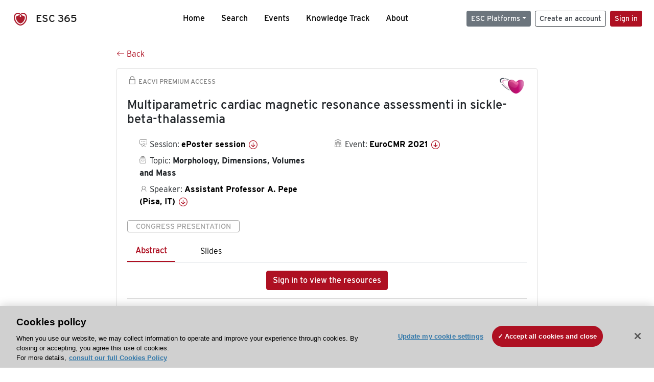

--- FILE ---
content_type: text/html; charset=utf-8
request_url: https://esc365.escardio.org/presentation/232598
body_size: 27873
content:
<!doctype html>
<html data-n-head-ssr lang="en" data-n-head="%7B%22lang%22:%7B%22ssr%22:%22en%22%7D%7D">
  <head >
    <meta data-n-head="ssr" charset="utf-8"><meta data-n-head="ssr" name="viewport" content="width=device-width, initial-scale=1"><meta data-n-head="ssr" data-hid="apple-mobile-web-app-capable" property="apple-mobile-web-app-capable" content="yes"><meta data-n-head="ssr" name="format-detection" content="telephone=no"><meta data-n-head="ssr" data-hid="keywords" name="keywords" content="EuroCMR 2021, Morphology, Dimensions, Volumes and Mass, ESC 365, cardiology presentation, cardiovascular presentation, ESC 365, Assistant Professor A. Pepe (Italy,IT)"><meta data-n-head="ssr" data-hid="description" name="description" content="Access this presentation on ESC 365 from EuroCMR 2021 on Morphology, Dimensions, Volumes and Mass by Assistant Professor A. Pepe (Italy,IT) on ESC 365."><meta data-n-head="ssr" property="og:type" data-hid="og:type" content="article"><meta data-n-head="ssr" property="og:url" data-hid="og:url" content="https://esc365.escardio.org/presentation/232598"><meta data-n-head="ssr" property="og:title" data-hid="og:title" content="Multiparametric cardiac magnetic resonance assessmenti in sickle-beta-thalassemia"><meta data-n-head="ssr" property="og:description" data-hid="og:description" content="Access this presentation on ESC 365 from EuroCMR 2021 on Morphology, Dimensions, Volumes and Mass by Assistant Professor A. Pepe (Italy,IT) on ESC 365."><meta data-n-head="ssr" property="og:image" data-hid="og:image" content="https://d1ukaf53hjlapf.cloudfront.net/pdf-thumbnails/thumbnail_232598.png"><meta data-n-head="ssr" property="og:image:secure_url" data-hid="og:image:secure_url" content="https://d1ukaf53hjlapf.cloudfront.net/pdf-thumbnails/thumbnail_232598.png"><meta data-n-head="ssr" name="twitter:card" content="summary_large_image"><meta data-n-head="ssr" name="twitter:title" data-hid="twitter:title" content="Multiparametric cardiac magnetic resonance assessmenti in sickle-beta-thalassemia"><meta data-n-head="ssr" name="twitter:image:src" data-hid="twitter:image" content="https://d1ukaf53hjlapf.cloudfront.net/pdf-thumbnails/thumbnail_232598.png"><meta data-n-head="ssr" name="twitter:description" data-hid="twitter:description" content="Access this presentation on ESC 365 from EuroCMR 2021 on Morphology, Dimensions, Volumes and Mass by Assistant Professor A. Pepe (Italy,IT) on ESC 365."><meta data-n-head="ssr" name="twitter:site" data-hid="twitter:site" content="@escardio"><meta data-n-head="ssr" name="twitter:creator" data-hid="twitter:creator" content="@escardio"><meta data-n-head="ssr" property="content-date" data-hid="content-date" content="2021-05-06" scheme="YYYY-MM-DD"><meta data-n-head="ssr" property="esc-content-id" data-hid="esc-content-id" content="P232598"><meta data-n-head="ssr" property="esc-content-type" data-hid="esc-content-type" content="ESC365 Congress Presentation"><meta data-n-head="ssr" property="esc-content-topics" data-hid="esc-content-topics" vmid="esc-content-topics" content="['Morphology, Dimensions, Volumes and Mass']"><meta data-n-head="ssr" property="esc-content-community" data-hid="esc-content-community" vmid="esc-content-community" content=""><title>ESC 365 - Multiparametric cardiac magnetic resonance assessmenti in sickle-beta-thalassemia</title><link data-n-head="ssr" rel="apple-touch-icon" sizes="180x180" href="/apple-touch-icon.png"><link data-n-head="ssr" rel="icon" type="image/png" sizes="16x16" href="/favicon-16x16.png"><link data-n-head="ssr" rel="icon" type="image/png" sizes="32x32" href="/favicon-32x32.png"><link data-n-head="ssr" rel="manifest" href="/site.webmanifest"><link data-n-head="ssr" rel="preload" href="/third-party/line-awesome.1.3.0/css/line-awesome.min.css" as="style"><link data-n-head="ssr" rel="stylesheet" href="/third-party/line-awesome.1.3.0/css/line-awesome.min.css" bottom="true"><link data-n-head="ssr" rel="canonical" href="https://esc365.escardio.org/presentation/232598"><script data-n-head="ssr" data-hid="addthis-script" src="https://platform-api.sharethis.com/js/sharethis.js#property=64a2cea5df473b0019d1b0b6&amp;product=sop" type="text/plain" class="optanon-category-C0003" data-step="true" defer async></script><script data-n-head="ssr" src="/third-party/atc.min.js" type="text/plain" defer async class="optanon-category-C0003"></script><script data-n-head="ssr" src="/third-party/bc-player-extensions.js" defer async type="text/javascript"></script><script data-n-head="ssr" data-hid="gtm-script">if(!window._gtm_init){window._gtm_init=1;(function(w,n,d,m,e,p){w[d]=(w[d]==1||n[d]=='yes'||n[d]==1||n[m]==1||(w[e]&&w[e][p]&&w[e][p]()))?1:0})(window,navigator,'doNotTrack','msDoNotTrack','external','msTrackingProtectionEnabled');(function(w,d,s,l,x,y){w[x]={};w._gtm_inject=function(i){if(w.doNotTrack||w[x][i])return;w[x][i]=1;w[l]=w[l]||[];w[l].push({'gtm.start':new Date().getTime(),event:'gtm.js'});var f=d.getElementsByTagName(s)[0],j=d.createElement(s);j.async=true;j.src='https://www.googletagmanager.com/gtm.js?id='+i;f.parentNode.insertBefore(j,f);};w[y]('GTM-T6GS8K')})(window,document,'script','dataLayer','_gtm_ids','_gtm_inject')}</script><link rel="preload" href="/_nuxt/072a9fe.js" as="script"><link rel="preload" href="/_nuxt/6e2aa60.js" as="script"><link rel="preload" href="/_nuxt/css/8ceb4df.css" as="style"><link rel="preload" href="/_nuxt/f3ae458.js" as="script"><link rel="preload" href="/_nuxt/92309de.js" as="script"><link rel="stylesheet" href="/_nuxt/css/8ceb4df.css">
  
<script>(window.BOOMR_mq=window.BOOMR_mq||[]).push(["addVar",{"rua.upush":"false","rua.cpush":"false","rua.upre":"false","rua.cpre":"false","rua.uprl":"false","rua.cprl":"false","rua.cprf":"false","rua.trans":"","rua.cook":"false","rua.ims":"false","rua.ufprl":"false","rua.cfprl":"false","rua.isuxp":"false","rua.texp":"norulematch","rua.ceh":"false","rua.ueh":"false","rua.ieh.st":"0"}]);</script>
                              <script>!function(a){var e="https://s.go-mpulse.net/boomerang/",t="addEventListener";if("False"=="True")a.BOOMR_config=a.BOOMR_config||{},a.BOOMR_config.PageParams=a.BOOMR_config.PageParams||{},a.BOOMR_config.PageParams.pci=!0,e="https://s2.go-mpulse.net/boomerang/";if(window.BOOMR_API_key="WK8YY-PWPNS-6YCE8-NM35B-TAPHF",function(){function n(e){a.BOOMR_onload=e&&e.timeStamp||(new Date).getTime()}if(!a.BOOMR||!a.BOOMR.version&&!a.BOOMR.snippetExecuted){a.BOOMR=a.BOOMR||{},a.BOOMR.snippetExecuted=!0;var i,_,o,r=document.createElement("iframe");if(a[t])a[t]("load",n,!1);else if(a.attachEvent)a.attachEvent("onload",n);r.src="javascript:void(0)",r.title="",r.role="presentation",(r.frameElement||r).style.cssText="width:0;height:0;border:0;display:none;",o=document.getElementsByTagName("script")[0],o.parentNode.insertBefore(r,o);try{_=r.contentWindow.document}catch(O){i=document.domain,r.src="javascript:var d=document.open();d.domain='"+i+"';void(0);",_=r.contentWindow.document}_.open()._l=function(){var a=this.createElement("script");if(i)this.domain=i;a.id="boomr-if-as",a.src=e+"WK8YY-PWPNS-6YCE8-NM35B-TAPHF",BOOMR_lstart=(new Date).getTime(),this.body.appendChild(a)},_.write("<bo"+'dy onload="document._l();">'),_.close()}}(),"".length>0)if(a&&"performance"in a&&a.performance&&"function"==typeof a.performance.setResourceTimingBufferSize)a.performance.setResourceTimingBufferSize();!function(){if(BOOMR=a.BOOMR||{},BOOMR.plugins=BOOMR.plugins||{},!BOOMR.plugins.AK){var e=""=="true"?1:0,t="",n="amlf7uax2keuq2lsqbva-f-130c91e38-clientnsv4-s.akamaihd.net",i="false"=="true"?2:1,_={"ak.v":"39","ak.cp":"1280916","ak.ai":parseInt("767614",10),"ak.ol":"0","ak.cr":9,"ak.ipv":4,"ak.proto":"h2","ak.rid":"52083f06","ak.r":47358,"ak.a2":e,"ak.m":"dsca","ak.n":"essl","ak.bpcip":"3.22.95.0","ak.cport":33254,"ak.gh":"23.208.24.243","ak.quicv":"","ak.tlsv":"tls1.3","ak.0rtt":"","ak.0rtt.ed":"","ak.csrc":"-","ak.acc":"","ak.t":"1769111658","ak.ak":"hOBiQwZUYzCg5VSAfCLimQ==XAFHyKxDCuUTa2axHDb39AaLqK9BZO88WWXKjzPeSyiCL9hW0MDb5WJDGnfKQ8na+yifD/qXypXPlvWIb+CLlb4E6hVXFRo57vsYDnviTcA8hnii76VCaHjWn2FF0srhDDVc4Xj3VhoNZ1ogsOUC+D1ZLQMj23Qrr3c3AqUOcEmiuIf3TRNo2sHVSRWgp/relhOD0cPWnQqhuobdbroBNtJgWqp/XRj5j7Wl7hB8HrfMBCS12aHkVnEGY/GCfM3vISPrjRAiNXY6YqLdy/RhfZqq13WD6Jvur3JteIxrqIYLMq9l1zoWh83AsYj1YbFoxgK3YAeXHId5zm9zPDn1KvDe/XNb5sCTHUrAeGXZ6Cg2F7G13yrl3Rbn68hWs1dA4Hhma1bi1fjLL1jPw6J+xpNjv1CiiqDXSHOvTijPLJ8=","ak.pv":"65","ak.dpoabenc":"","ak.tf":i};if(""!==t)_["ak.ruds"]=t;var o={i:!1,av:function(e){var t="http.initiator";if(e&&(!e[t]||"spa_hard"===e[t]))_["ak.feo"]=void 0!==a.aFeoApplied?1:0,BOOMR.addVar(_)},rv:function(){var a=["ak.bpcip","ak.cport","ak.cr","ak.csrc","ak.gh","ak.ipv","ak.m","ak.n","ak.ol","ak.proto","ak.quicv","ak.tlsv","ak.0rtt","ak.0rtt.ed","ak.r","ak.acc","ak.t","ak.tf"];BOOMR.removeVar(a)}};BOOMR.plugins.AK={akVars:_,akDNSPreFetchDomain:n,init:function(){if(!o.i){var a=BOOMR.subscribe;a("before_beacon",o.av,null,null),a("onbeacon",o.rv,null,null),o.i=!0}return this},is_complete:function(){return!0}}}}()}(window);</script></head>
  <body >
    <noscript data-n-head="ssr" data-hid="gtm-noscript" data-pbody="true"><iframe src="https://www.googletagmanager.com/ns.html?id=GTM-T6GS8K&" height="0" width="0" style="display:none;visibility:hidden" title="gtm"></iframe></noscript><div data-server-rendered="true" id="__nuxt"><div id="__layout"><div><div class="splash-screen" data-v-71257c50><div class="spinner-wrapper" data-v-71257c50><div class="spinner" data-v-71257c50></div></div></div> <div class="min-vh-100 d-flex flex-column"><header><div class="navigation container-fluid position-fixed"><nav offset-md="2" class="navbar w-100 navbar-light navbar-expand-lg"><a href="/home" target="_self" class="navbar-brand"><img id="v-step-1" src="/_nuxt/img/logo_esc.f048692.svg" alt="logo esc"> <span>ESC 365</span></a> <div><button type="button" aria-label="Toggle navigation" class="navbar-toggler"><span class="navbar-toggler-icon"></span></button></div> <div id="nav-collapse" class="navbar-collapse collapse" style="display:none;"><div class="p-0 d-md-none col"><h5 class="text-center">Menu</h5> <!----></div> <ul class="navbar-nav ml-auto"><li class="nav-item"><a href="/home" target="_self" class="nav-link">
            Home
          </a></li> <!----> <li class="nav-item"><a href="/results" target="_self" class="nav-link">
            Search
          </a></li> <li class="nav-item"><a href="/events/upcoming" target="_self" class="nav-link">
            Events
          </a></li> <li class="nav-item"><a href="/knowledge-track" target="_self" class="nav-link">
            Knowledge Track
          </a></li> <li class="nav-item"><a href="/about" target="_self" class="nav-link">
            About
          </a></li></ul> <ul class="navbar-nav ml-auto"><li class="form-inline"><form class="form-inline"><div><v-tour name="myTour" steps="[object Object]" callbacks="[object Object]"></v-tour></div> <div class="dropdown b-dropdown mr-2 btn-group"><!----><button aria-haspopup="menu" aria-expanded="false" type="button" class="btn dropdown-toggle btn-secondary btn-sm">ESC Platforms</button><ul role="menu" tabindex="-1" class="dropdown-menu"><li role="presentation"><a role="menuitem" href="https://www.escardio.org/" rel="noopener" target="_blank" class="dropdown-item escplatforms">
                  Escardio.org
                </a></li> <li role="presentation"><a role="menuitem" href="https://esc365.escardio.org/" target="_self" class="dropdown-item escplatforms">
                  ESC 365
                </a></li> <li role="presentation"><a role="menuitem" href="https://escelearning.escardio.org/" rel="noopener" target="_blank" class="dropdown-item escplatforms">
                  ESC eLearning
                </a></li></ul></div> <a href="https://myesc.escardio.org/Account/ESCRegister" target="_self" class="btn my-2 my-sm-0 mr-2 btn-register btn-outline-dark btn-sm">
                Create an account
              </a> <span><a id="newMembre" href="https://azappptfauthp1.azurewebsites.net/SAML/Requests/SSO?ReturnUrl=esc365.escardio.org%2Fpresentation%2F232598" target="_self" class="btn my-2 my-sm-0 mr-2 btn-membership btn-secondary btn-sm"><span>Sign in</span></a></span> <!----> <!----></form></li></ul></div></nav> <div id="searchShows" class="searchInputSticky is-hidden mr-auto ml-auto col-md-5 d-none d-lg-block"><!----></div></div></header> <!----> <div><div data-fetch-key="Presentation:0"><div class="presentationContent container-fluid"><div class="row"><div class="mt-4 mb-3 col-lg-8 offset-lg-2"><a href="#" target="_self" class="backButton"><svg viewBox="0 0 16 16" width="1em" height="1em" focusable="false" role="img" aria-label="arrow left" xmlns="http://www.w3.org/2000/svg" fill="currentColor" class="bi-arrow-left b-icon bi"><g><path fill-rule="evenodd" d="M15 8a.5.5 0 0 0-.5-.5H2.707l3.147-3.146a.5.5 0 1 0-.708-.708l-4 4a.5.5 0 0 0 0 .708l4 4a.5.5 0 0 0 .708-.708L2.707 8.5H14.5A.5.5 0 0 0 15 8z"/></g></svg>
  Back
</a></div></div> <div id="presentationDataOverlay" class="b-overlay-wrap position-relative"><!----></div> <div class="row"><div class="col-lg-8 offset-lg-2"><div class="card infoPres mb-4"><!----><header class="card-header"><span class="premiumAccess mb-0"><i class="las la-lock la-1-5x"></i>
              EACVI Premium Access
            </span></header><div class="card-body"><h4 class="card-title">Multiparametric cardiac magnetic resonance assessmenti in sickle-beta-thalassemia</h4><!----> <div class="logoAssoPres"> <img src="/_nuxt/img/EACVI-Symbol.dd54111.png"></div> <p class="card-text mt-4"><div class="row"><div class="col-md-6 col-12"><div class="mb-2 ml-4"><i class="bull"></i>
                  Session:
                  <span class="fontBold"><a href="/presentation/232598#accessSession" target="_self" class="colorBlack">
                      ePoster session
                      <i class="las la-arrow-circle-down la-1-3x la-t-plus-3"></i></a></span></div> <div class="mb-2 mr-2 ml-4"><i class="folder"></i>
                  Topic:
                  <span class="fontBold">Morphology, Dimensions, Volumes and Mass</span></div> <div class="mb-2 mr-2 ml-4"><i class="las la-user"></i>
                  Speaker:
                  <span class="fontBold"><a href="/presentation/232598#aboutSpeaker" target="_self" class="colorBlack">
                      Assistant Professor A. Pepe (Pisa, IT)
                      <i class="las la-arrow-circle-down la-1-3x la-t-plus-3"></i></a></span></div> <!----></div> <div class="col-md-6 col-12"><div class="mb-2 mr-2"><i class="home"></i>
                  Event:
                  <span class="fontBold"><a href="/presentation/232598#aboutEvent" target="_self" class="colorBlack">
                      EuroCMR 2021
                      <i class="las la-arrow-circle-down la-1-3x la-t-plus-3"></i></a></span></div></div></div></p> <p class="card-text"><span class="badge badge-light contentType">
              Congress Presentation
            </span></p> <p class="card-text"><div class="tabs"><!----><div><ul role="tablist" class="nav nav-tabs"><!----><!----></ul></div><div class="tab-content mt-3"><div role="tabpanel" aria-hidden="true" class="tab-pane" style="display:none;"><div class="text-center restrictedAccess"><!----> <div><!----></div> <!----> <div><a href="https://azappptfauthp1.azurewebsites.net/SAML/Requests/SSO?ReturnUrl=esc365.escardio.org%2Fpresentation%2F232598" target="_self" class="btn btn-primary">
      Sign in to view the resources
    </a></div></div> <!----></div> <div role="tabpanel" aria-hidden="true" class="tab-pane" style="display:none;"><div class="text-center restrictedAccess"><!----> <div><!----></div> <!----> <div><a href="https://azappptfauthp1.azurewebsites.net/SAML/Requests/SSO?ReturnUrl=esc365.escardio.org%2Fpresentation%2F232598" target="_self" class="btn btn-primary">
      Sign in for access options
    </a></div></div> <!----></div> <!----> <!----> <!----><!----></div></div></p> <div class="row"><div class="col-12"><div class="list-group userAction list-group-horizontal"><div class="list-group-item"><a id="favForTour" data-uniqid="P232598" data-action="add" class="cursor-pointer "><span style="display:none;"><svg xmlns="http://www.w3.org/2000/svg" width="17" height="22" viewBox="0 0 19.912 25.443"><path d="M7,5V30.443l1.763-1.314,8.193-6.153,8.193,6.153,1.763,1.314V5Z" transform="translate(-7 -5)"></path></svg></span> <span class="favoriteButton"><svg xmlns="http://www.w3.org/2000/svg" width="17" height="22" viewBox="0 0 19.912 25.443"><path d="M7,5V30.443l1.763-1.314,8.193-6.153,8.193,6.153,1.763,1.314V5Z" transform="translate(-7 -5)"></path></svg> <p class="ml-2 d-inline-block fontRegular">
        Add to my library
      </p></span> <!----></a></div> <div class="list-group-item"><div class="cardLikes cursor-pointer"><a data-uniqid="P232598" data-action="add"><i class="las la-heart mr-1"></i> <!----> <span class="fontRegular">
      Like
    </span></a></div></div> <div class="list-group-item"><!----></div></div></div></div></div><!----><!----></div> <div class="row"><!----></div> <div class="row"><div class="col"><h4 id="aboutSpeaker" class="anchor"><span>About the speaker</span></h4> <div class="cardSpeaker card-deck"><slick-carousel arrows="true" slidesToShow="3" slidesToScroll="1" responsive="[object Object],[object Object],[object Object]"><div class="cardSpeaker"><div class="card"><img src="https://d1ukaf53hjlapf.cloudfront.net/website_profile_photos/3b85c1a6-3b6f-4757-b352-3513d74166c5_2018102313155157.jpg" class="card-img-top"><header class="card-header"><div class="cardBookmark"><a id="favForTour" data-uniqid="CONT7453" data-action="add" class="cursor-pointer "><span style="display:;"><svg xmlns="http://www.w3.org/2000/svg" width="17" height="22" viewBox="0 0 19.912 25.443"><path d="M7,5V30.443l1.763-1.314,8.193-6.153,8.193,6.153,1.763,1.314V5Z" transform="translate(-7 -5)"></path></svg></span> <!----> <!----></a></div></header><div class="card-body"><h4 class="card-title">Assistant Professor Alessia Pepe</h4><!----> <p class="card-text"><div class="speakerInstitution fontBold mt-3">
                        Tuscany Monasterio Foundation National Research Council, Pisa (Italy)
                      </div> <div class="speakerPresentations mb-0"><span class="fontBold">
                          8
                        </span> <span>
                          presentations
                        </span></div> <div class="speakerFollowers mb-0"><span class="fontBold">
                          0
                        </span> <span>follower</span></div></p></div><footer class="card-footer"><div class="row"><div class="position-static col-6"><a href="/person/7453" data-uniqID="CONT7453" target="_self" class="card-link nVisible stretched-link">
  Access
  </a></div> <div class="col"><div class="CTAcard mb-0 text-right"><a href="/person/7453" data-uniqID="CONT7453" target="_self" class="stretched-link">
                              See details
                            </a> <i class="las la-arrow-right"></i></div></div></div></footer><!----></div></div></slick-carousel></div></div></div> <!----> <div class="presentationsListing mt-5"><div class="row mb-4"><div class="col-md-8 col-12"><h4 class="mb-0"><span>
                  100
                </span>
                more
                <span>presentations</span>
                in this session
              </h4></div> <div class="col-md-4 col-12"></div></div> <div class="card-group"><div class="card overflow-hidden-old mb-3 infoPres"><!----><!----><div class="row no-gutters"><div class="col-md-8 order-md-1 order-2"><div class="card-body"><!----><!----><h4 class="card-title"><div class="cardBookmark"><a id="favForTour" data-uniqid="P232502" data-action="add" class="cursor-pointer "><span style="display:;"><svg xmlns="http://www.w3.org/2000/svg" width="17" height="22" viewBox="0 0 19.912 25.443"><path d="M7,5V30.443l1.763-1.314,8.193-6.153,8.193,6.153,1.763,1.314V5Z" transform="translate(-7 -5)"></path></svg></span> <!----> <!----></a></div> <div>Presence of dysfunction and myocardial remodeling in patients with premature ventricular complex-induced cardiomyopathy - a cardiovascular MR study </div></h4> <div class="row"><div class="col-12"><p class="mb-2"><i class="las la-user"></i>
                          Speaker:
                          <span class="fontBold">
                            Ms N. Kirchgaessner (Kaiserslautern, DE)
                          </span></p></div> <div class="position-static col-6"><a href="/presentation/232502" data-uniqID="P232502" target="_self" class="card-link nVisible stretched-link">
                          Access
                        </a></div></div> <div class="list-group mt-2 list-group-horizontal"><div class="list-group-item py-0"><a href="/presentation/232502?resource=abstract" data-uniqID="P232502" target="_self">
                          Abstract
                        </a></div> <div class="list-group-item py-0"><a href="/presentation/232502?resource=slide" data-uniqID="P232502" target="_self">
                          Slides
                        </a></div> <!----> <!----> <!----></div> <div class="row mt-4 likedCommented"><div class="mb-2 col-lg-9 col-6"></div> <div class="mb-2 text-right col-lg-3 col-6"><div class="cardLikes cursor-pointer"><a data-uniqid="P232502" data-action="add"><i class="las la-heart mr-1"></i> <!----> <span class="fontRegular">
      Like
    </span></a></div></div> <!----></div></div></div> <div class="d-flex col-md-4 order-md-2 order-1"><div class="videoThumbnail col-12"><img src="data:image/svg+xml;charset=UTF-8,%3Csvg%20width%3D%221%22%20height%3D%221%22%20xmlns%3D%22http%3A%2F%2Fwww.w3.org%2F2000%2Fsvg%22%20viewBox%3D%220%200%20%25%7Bw%7D%20%25%7Bh%7D%22%20preserveAspectRatio%3D%22none%22%3E%3Crect%20width%3D%22100%25%22%20height%3D%22100%25%22%20style%3D%22fill%3Atransparent%3B%22%3E%3C%2Frect%3E%3C%2Fsvg%3E" alt="Thumbnail" width="1" height="1" class="rounded-0 card-img"></div></div></div><!----><!----></div></div><div class="card-group"><div class="card overflow-hidden-old mb-3 infoPres"><!----><!----><div class="row no-gutters"><div class="col-md-8 order-md-1 order-2"><div class="card-body"><!----><!----><h4 class="card-title"><div class="cardBookmark"><a id="favForTour" data-uniqid="P232503" data-action="add" class="cursor-pointer "><span style="display:;"><svg xmlns="http://www.w3.org/2000/svg" width="17" height="22" viewBox="0 0 19.912 25.443"><path d="M7,5V30.443l1.763-1.314,8.193-6.153,8.193,6.153,1.763,1.314V5Z" transform="translate(-7 -5)"></path></svg></span> <!----> <!----></a></div> <div>RV function by cardiac magnetic resonance and its relationship with neutrophil/lymphocyte ratio in patients with acute inferior STEMI undergoing PPCI</div></h4> <div class="row"><div class="col-12"><p class="mb-2"><i class="las la-user"></i>
                          Speaker:
                          <span class="fontBold">
                            Doctor S. Taha (Assiut, EG)
                          </span></p></div> <div class="position-static col-6"><a href="/presentation/232503" data-uniqID="P232503" target="_self" class="card-link nVisible stretched-link">
                          Access
                        </a></div></div> <div class="list-group mt-2 list-group-horizontal"><div class="list-group-item py-0"><a href="/presentation/232503?resource=abstract" data-uniqID="P232503" target="_self">
                          Abstract
                        </a></div> <div class="list-group-item py-0"><a href="/presentation/232503?resource=slide" data-uniqID="P232503" target="_self">
                          Slides
                        </a></div> <!----> <!----> <!----></div> <div class="row mt-4 likedCommented"><div class="mb-2 col-lg-9 col-6"></div> <div class="mb-2 text-right col-lg-3 col-6"><div class="cardLikes cursor-pointer"><a data-uniqid="P232503" data-action="add"><i class="las la-heart mr-1"></i> <!----> <span class="fontRegular">
      Like
    </span></a></div></div> <!----></div></div></div> <div class="d-flex col-md-4 order-md-2 order-1"><div class="videoThumbnail col-12"><img src="data:image/svg+xml;charset=UTF-8,%3Csvg%20width%3D%221%22%20height%3D%221%22%20xmlns%3D%22http%3A%2F%2Fwww.w3.org%2F2000%2Fsvg%22%20viewBox%3D%220%200%20%25%7Bw%7D%20%25%7Bh%7D%22%20preserveAspectRatio%3D%22none%22%3E%3Crect%20width%3D%22100%25%22%20height%3D%22100%25%22%20style%3D%22fill%3Atransparent%3B%22%3E%3C%2Frect%3E%3C%2Fsvg%3E" alt="Thumbnail" width="1" height="1" class="rounded-0 card-img"></div></div></div><!----><!----></div></div><div class="card-group"><div class="card overflow-hidden-old mb-3 infoPres"><!----><!----><div class="row no-gutters"><div class="col-md-8 order-md-1 order-2"><div class="card-body"><!----><!----><h4 class="card-title"><div class="cardBookmark"><a id="favForTour" data-uniqid="P232504" data-action="add" class="cursor-pointer "><span style="display:;"><svg xmlns="http://www.w3.org/2000/svg" width="17" height="22" viewBox="0 0 19.912 25.443"><path d="M7,5V30.443l1.763-1.314,8.193-6.153,8.193,6.153,1.763,1.314V5Z" transform="translate(-7 -5)"></path></svg></span> <!----> <!----></a></div> <div>Cardiac MRI viability study and its role in revascularization- Excerpts from a tertiary care cardiac centre</div></h4> <div class="row"><div class="col-12"><p class="mb-2"><i class="las la-user"></i>
                          Speaker:
                          <span class="fontBold">
                            Doctor A. Ruia (Chennai, IN)
                          </span></p></div> <div class="position-static col-6"><a href="/presentation/232504" data-uniqID="P232504" target="_self" class="card-link nVisible stretched-link">
                          Access
                        </a></div></div> <div class="list-group mt-2 list-group-horizontal"><div class="list-group-item py-0"><a href="/presentation/232504?resource=abstract" data-uniqID="P232504" target="_self">
                          Abstract
                        </a></div> <div class="list-group-item py-0"><a href="/presentation/232504?resource=slide" data-uniqID="P232504" target="_self">
                          Slides
                        </a></div> <!----> <!----> <!----></div> <div class="row mt-4 likedCommented"><div class="mb-2 col-lg-9 col-6"></div> <div class="mb-2 text-right col-lg-3 col-6"><div class="cardLikes cursor-pointer"><a data-uniqid="P232504" data-action="add"><i class="las la-heart mr-1"></i> <!----> <span class="fontRegular">
      Like
    </span></a></div></div> <!----></div></div></div> <div class="d-flex col-md-4 order-md-2 order-1"><div class="videoThumbnail col-12"><img src="data:image/svg+xml;charset=UTF-8,%3Csvg%20width%3D%221%22%20height%3D%221%22%20xmlns%3D%22http%3A%2F%2Fwww.w3.org%2F2000%2Fsvg%22%20viewBox%3D%220%200%20%25%7Bw%7D%20%25%7Bh%7D%22%20preserveAspectRatio%3D%22none%22%3E%3Crect%20width%3D%22100%25%22%20height%3D%22100%25%22%20style%3D%22fill%3Atransparent%3B%22%3E%3C%2Frect%3E%3C%2Fsvg%3E" alt="Thumbnail" width="1" height="1" class="rounded-0 card-img"></div></div></div><!----><!----></div></div><div class="card-group"><div class="card overflow-hidden-old mb-3 infoPres"><!----><!----><div class="row no-gutters"><div class="col-md-8 order-md-1 order-2"><div class="card-body"><!----><!----><h4 class="card-title"><div class="cardBookmark"><a id="favForTour" data-uniqid="P232505" data-action="add" class="cursor-pointer "><span style="display:;"><svg xmlns="http://www.w3.org/2000/svg" width="17" height="22" viewBox="0 0 19.912 25.443"><path d="M7,5V30.443l1.763-1.314,8.193-6.153,8.193,6.153,1.763,1.314V5Z" transform="translate(-7 -5)"></path></svg></span> <!----> <!----></a></div> <div>Liver magnetic resonance relaxometry can provide useful markers for the assessment of right heart failure in dilated cardiomyopathy </div></h4> <div class="row"><div class="col-12"><p class="mb-2"><i class="las la-user"></i>
                          Speaker:
                          <span class="fontBold">
                            Doctor P. Rafouli-Stergiou (Leuven, BE)
                          </span></p></div> <div class="position-static col-6"><a href="/presentation/232505" data-uniqID="P232505" target="_self" class="card-link nVisible stretched-link">
                          Access
                        </a></div></div> <div class="list-group mt-2 list-group-horizontal"><div class="list-group-item py-0"><a href="/presentation/232505?resource=abstract" data-uniqID="P232505" target="_self">
                          Abstract
                        </a></div> <div class="list-group-item py-0"><a href="/presentation/232505?resource=slide" data-uniqID="P232505" target="_self">
                          Slides
                        </a></div> <!----> <!----> <!----></div> <div class="row mt-4 likedCommented"><div class="mb-2 col-lg-9 col-6"></div> <div class="mb-2 text-right col-lg-3 col-6"><div class="cardLikes cursor-pointer"><a data-uniqid="P232505" data-action="add"><i class="las la-heart mr-1"></i> <!----> <span class="fontRegular">
      Like
    </span></a></div></div> <!----></div></div></div> <div class="d-flex col-md-4 order-md-2 order-1"><div class="videoThumbnail col-12"><img src="data:image/svg+xml;charset=UTF-8,%3Csvg%20width%3D%221%22%20height%3D%221%22%20xmlns%3D%22http%3A%2F%2Fwww.w3.org%2F2000%2Fsvg%22%20viewBox%3D%220%200%20%25%7Bw%7D%20%25%7Bh%7D%22%20preserveAspectRatio%3D%22none%22%3E%3Crect%20width%3D%22100%25%22%20height%3D%22100%25%22%20style%3D%22fill%3Atransparent%3B%22%3E%3C%2Frect%3E%3C%2Fsvg%3E" alt="Thumbnail" width="1" height="1" class="rounded-0 card-img"></div></div></div><!----><!----></div></div><div class="card-group"><div class="card overflow-hidden-old mb-3 infoPres"><!----><!----><div class="row no-gutters"><div class="col-md-8 order-md-1 order-2"><div class="card-body"><!----><!----><h4 class="card-title"><div class="cardBookmark"><a id="favForTour" data-uniqid="P232506" data-action="add" class="cursor-pointer "><span style="display:;"><svg xmlns="http://www.w3.org/2000/svg" width="17" height="22" viewBox="0 0 19.912 25.443"><path d="M7,5V30.443l1.763-1.314,8.193-6.153,8.193,6.153,1.763,1.314V5Z" transform="translate(-7 -5)"></path></svg></span> <!----> <!----></a></div> <div>CMR derived ventricular arterial coupling in hypertrophic cardiomyopathy</div></h4> <div class="row"><div class="col-12"><p class="mb-2"><i class="las la-user"></i>
                          Speaker:
                          <span class="fontBold">
                            Doctor A. Kharabish (Liverpool, GB)
                          </span></p></div> <div class="position-static col-6"><a href="/presentation/232506" data-uniqID="P232506" target="_self" class="card-link nVisible stretched-link">
                          Access
                        </a></div></div> <div class="list-group mt-2 list-group-horizontal"><div class="list-group-item py-0"><a href="/presentation/232506?resource=abstract" data-uniqID="P232506" target="_self">
                          Abstract
                        </a></div> <div class="list-group-item py-0"><a href="/presentation/232506?resource=slide" data-uniqID="P232506" target="_self">
                          Slides
                        </a></div> <!----> <!----> <!----></div> <div class="row mt-4 likedCommented"><div class="mb-2 col-lg-9 col-6"></div> <div class="mb-2 text-right col-lg-3 col-6"><div class="cardLikes cursor-pointer"><a data-uniqid="P232506" data-action="add"><i class="las la-heart mr-1"></i> <!----> <span class="fontRegular">
      Like
    </span></a></div></div> <!----></div></div></div> <div class="d-flex col-md-4 order-md-2 order-1"><div class="videoThumbnail col-12"><img src="data:image/svg+xml;charset=UTF-8,%3Csvg%20width%3D%221%22%20height%3D%221%22%20xmlns%3D%22http%3A%2F%2Fwww.w3.org%2F2000%2Fsvg%22%20viewBox%3D%220%200%20%25%7Bw%7D%20%25%7Bh%7D%22%20preserveAspectRatio%3D%22none%22%3E%3Crect%20width%3D%22100%25%22%20height%3D%22100%25%22%20style%3D%22fill%3Atransparent%3B%22%3E%3C%2Frect%3E%3C%2Fsvg%3E" alt="Thumbnail" width="1" height="1" class="rounded-0 card-img"></div></div></div><!----><!----></div></div> <ul role="menubar" aria-disabled="false" aria-label="Pagination" class="pagination mt-3 b-pagination justify-content-center b-pagination-pills"><li role="presentation" aria-hidden="true" class="page-item disabled"><span role="menuitem" aria-label="Go to first page" aria-disabled="true" class="page-link">«</span></li><li role="presentation" aria-hidden="true" class="page-item disabled"><span role="menuitem" aria-label="Go to previous page" aria-disabled="true" class="page-link">‹</span></li><!----><!----><li role="presentation" class="page-item active"><button role="menuitemradio" type="button" aria-label="Go to page 1" aria-checked="true" aria-posinset="1" aria-setsize="20" tabindex="0" class="page-link">1</button></li><li role="presentation" class="page-item"><button role="menuitemradio" type="button" aria-label="Go to page 2" aria-checked="false" aria-posinset="2" aria-setsize="20" tabindex="-1" class="page-link">2</button></li><li role="presentation" class="page-item"><button role="menuitemradio" type="button" aria-label="Go to page 3" aria-checked="false" aria-posinset="3" aria-setsize="20" tabindex="-1" class="page-link">3</button></li><li role="separator" class="page-item disabled bv-d-xs-down-none"><span class="page-link">…</span></li><!----><li role="presentation" class="page-item"><button role="menuitem" type="button" tabindex="-1" aria-label="Go to next page" class="page-link">›</button></li><li role="presentation" class="page-item"><button role="menuitem" type="button" tabindex="-1" aria-label="Go to last page" class="page-link">»</button></li></ul></div> <div class="presentationsListing"><div class="row mb-4 mt-5"><div class="col-12"><h4 id="accessSession" class="mb-0 anchor">
                Access the full session
              </h4></div></div> <div class="card overflow-hidden-old mb-3 infoPres"><!----><!----><div class="row no-gutters"><div class="order-md-1 col order-2"><div class="card-body"><!----><!----><h4 class="card-title"><div class="cardBookmark"><a id="favForTour" data-uniqid="SESS33702" data-action="add" class="cursor-pointer "><span style="display:;"><svg xmlns="http://www.w3.org/2000/svg" width="17" height="22" viewBox="0 0 19.912 25.443"><path d="M7,5V30.443l1.763-1.314,8.193-6.153,8.193,6.153,1.763,1.314V5Z" transform="translate(-7 -5)"></path></svg></span> <!----> <!----></a></div> <div>ePoster session</div></h4> <div class="row"><div class="col-12"><div class="mb-2"><i class="las la-user"></i>
                        Speakers:
                        <span class="fontBold">
                          Assistant Professor A. Pepe, Ms N. Kirchgaessner, Doctor S. Taha, Doctor A. Ruia, Doctor P. Rafouli-Stergiou...
                        </span></div></div> <div class="position-static col-6"><a href="/session/33702" data-uniqID="SESS33702" target="_self" class="nVisible stretched-link">
                        Access
                      </a></div></div> <div class="list-group mt-2 list-group-horizontal"><!----></div> <div class="row mt-4 likedCommented"><div class="mb-2 col-lg-9 col-6"></div> <div class="mb-2 text-right col-lg-3 col-6"><div class="cardLikes cursor-pointer"><a data-uniqid="SESS33702" data-action="add"><i class="las la-heart mr-1"></i> <!----> <span class="fontRegular">
      Like
    </span></a></div></div> <!----></div></div></div> <div class="d-flex col-md-4 order-md-2 order-1"><div class="videoThumbnail col-12"><img src="data:image/svg+xml;charset=UTF-8,%3Csvg%20width%3D%221%22%20height%3D%221%22%20xmlns%3D%22http%3A%2F%2Fwww.w3.org%2F2000%2Fsvg%22%20viewBox%3D%220%200%20%25%7Bw%7D%20%25%7Bh%7D%22%20preserveAspectRatio%3D%22none%22%3E%3Crect%20width%3D%22100%25%22%20height%3D%22100%25%22%20style%3D%22fill%3Atransparent%3B%22%3E%3C%2Frect%3E%3C%2Fsvg%3E" alt="Thumbnail" width="1" height="1" class="rounded-0 card-img"></div></div></div><!----><!----></div></div> <div class="row mb-4 mt-5"><div class="presentationsListing col-md-8 col-12"><h4 id="aboutEvent" class="mb-4 anchor">About the event</h4> <div class="card overflow-hidden infoPres eventCard"><!----><!----><div class="row no-gutters"><div class="videoThumbnail col-md-6"><img src="data:image/svg+xml;charset=UTF-8,%3Csvg%20width%3D%221%22%20height%3D%221%22%20xmlns%3D%22http%3A%2F%2Fwww.w3.org%2F2000%2Fsvg%22%20viewBox%3D%220%200%20%25%7Bw%7D%20%25%7Bh%7D%22%20preserveAspectRatio%3D%22none%22%3E%3Crect%20width%3D%22100%25%22%20height%3D%22100%25%22%20style%3D%22fill%3Atransparent%3B%22%3E%3C%2Frect%3E%3C%2Fsvg%3E" alt="Image" width="1" height="1" class="rounded-0 card-img"></div> <div class="col-md-6"><div class="card-body mb-0"><h4 class="card-title">EuroCMR 2021</h4><!----><p class="card-text"><span><i data-v-5a6bdb73="" class="las la-1-3x la-t-plus-3 text-muted la-calendar"></i></span> <span class="text-muted"><span>
                          6 May
                          -
                          8 May 2021
                        </span></span></p> <p class="card-text"><a href="/results?page=1&amp;query&amp;sort=MostRelevant&amp;years=2021&amp;eventtypes=EuroCMR&amp;types=Congress%20Session" target="_self" class="mr-4">
                        Sessions
                      </a> <a href="/results?page=1&amp;query&amp;sort=MostRelevant&amp;years=2021&amp;eventtypes=EuroCMR&amp;types=Congress%20Presentation" target="_self">
                        Presentations
                      </a></p> <div class="card-footer px-0 pb-0"><div class="row mt-0 mb-4"><div class="col"><span class="badge badge-light contentType">
                            Congress
                          </span></div></div> <div class="row"><div class="col"><span><img src="/_nuxt/img/EACVI-Acronym.25f2208.png" alt="logo Image" class="logoFooterCard"></span></div></div></div></div></div> <!----></div><!----><!----></div></div></div></div></div></div></div> <!----></div> <div class="sponsorsBlock pt-5 pb-5 mt-5 container-fluid" data-v-aef32914 data-v-aef32914><div justify-content-center="" class="row" data-v-aef32914 data-v-aef32914><div class="container" data-v-aef32914 data-v-aef32914><h3 class="text-center mb-3" data-v-aef32914>ESC 365 is supported by</h3> <div class="row align-items-end" data-v-aef32914 data-v-aef32914><div class="text-center py-4 col" data-v-aef32914 data-v-aef32914><a href="/company/novartis" target="_self" class="d-block mb-4" data-v-aef32914><img alt="novartis" src="https://esc365-prod.dxc.escardio.org/siteassets/sponsors/novartis/novartis-md.png" data-v-aef32914></a> <a href="/company/novartis" target="_self" class="btn btn-outline-dark" data-v-aef32914>
            Explore sponsored resources
            <i class="las la-arrow-right" data-v-aef32914></i></a></div></div></div></div></div> <footer><div class="footer-wrapper container-fluid"><div class="footer-nav"><div class="row"><div class="footer-logo-wrapper col-lg order-lg-1 col-12 order-2"><a href="https://www.escardio.org/" target="_blank"><img src="/_nuxt/img/esc-logo.2658ab3.png" alt="ESC Logo"></a></div> <div class="footer-link-wrapper col-lg order-lg-2 col-6 order-3"><a href="/faq/" target="_self"><small>FAQ</small></a></div> <div class="footer-link-wrapper col-lg order-lg-3 col-6 order-4"><a href="https://www.escardio.org/The-ESC/About/Policies/general-condition-of-use" target="_blank" class="footer-link"><small>Terms &amp; Conditions</small></a></div> <div class="footer-link-wrapper col-lg order-lg-4 col-6 order-5"><div class="footer-link cursor-pointer"><small>Update my Cookie Settings</small></div></div> <div class="footer-link-wrapper col-lg order-lg-5 col-6 order-6"><a href="https://help.escardio.org/s/contactsupport" target="_blank" class="footer-link"><small>Contact us</small></a></div> <div class="footer-link-wrapper col-lg-2 order-lg-6 col-12 order-7"><span class="d-md-inline d-none"><small>Follow us</small></span> <div class="footer-social-link-wrapper"><a href="https://www.facebook.com/europeansocietyofcardiology?ref=ts" target="_blank" class="footer-social-link"><i class="lab la-facebook-f"></i></a> <a href="https://twitter.com/escardio" target="_blank" class="footer-social-link"><img src="[data-uri]" class="x-twitter"></a> <a href="https://www.linkedin.com/company/european-society-of-cardiology" target="_blank" class="footer-social-link"><i class="lab la-linkedin-in"></i></a> <!----> <a href="https://www.youtube.com/user/escardiodotorg" target="_blank" class="footer-social-link"><i class="lab la-youtube"></i></a> <a href="https://www.instagram.com/europeansocietyofcardiology" target="_blank" class="footer-social-link"><i class="lab la-instagram"></i></a></div></div> <div id="b2t" class="col-lg-1 order-lg-7 order-1"><a href="#"><i class="las la-arrow-up"></i></a></div></div></div></div></footer></div> <!----> <!----></div></div></div><script>window.__NUXT__=(function(a,b,c,d,e,f,g,h,i,j,k,l,m,n,o,p,q,r,s,t,u,v,w,x,y,z,A,B,C,D,E,F,G,H,I,J,K,L,M,N,O,P,Q,R,S,T,U,V,W,X,Y,Z,_,$,aa,ab,ac,ad,ae,af,ag,ah,ai,aj,ak,al,am,an,ao,ap,aq,ar,as,at,au,av,aw,ax,ay,az,aA,aB,aC,aD,aE,aF,aG,aH,aI,aJ,aK,aL,aM,aN,aO,aP,aQ,aR,aS,aT,aU,aV,aW,aX,aY,aZ,a_,a$,ba,bb,bc,bd,be,bf,bg,bh,bi,bj,bk,bl,bm,bn,bo,bp,bq,br,bs,bt,bu,bv,bw,bx,by,bz,bA,bB,bC,bD,bE,bF,bG,bH,bI,bJ,bK,bL,bM,bN,bO,bP,bQ,bR,bS,bT,bU,bV,bW,bX,bY,bZ,b_,b$,ca,cb,cc,cd,ce,cf,cg,ch,ci,cj,ck,cl,cm,cn,co,cp,cq,cr,cs){return {layout:"dev",data:[{}],fetch:{"Presentation:0":{isLoading:a,presentationData:{hasAccess:a,requestAccessLink:c,requestAccessText:c,messageInfo:c,messageInfoDetails:c,isFreeAccess:a,id:aC,documentType:"Congress Presentation",escEventId:e,eventId:aD,sessionId:g,subSessionId:c,sessionThumbnail:c,eventName:h,eventType:"EuroCMR",eventDocumentType:"Congress",startTime:"2021-05-06T00:00:00",endTime:"2021-05-08T00:00:00",eventThumbnail:c,title:aE,sessionTitle:"ePoster session",hasSubSession:a,topic:"Morphology, Dimensions, Volumes and Mass",presentationCountInSession:101,hasAbstract:d,hasInfographic:c,hasSlides:d,hasVideo:a,hasReport:a,hasEscTv:a,videoId:c,sessionVideoId:"ref:",isSessionVideoCopyrighted:a,slideUrl:"https:\u002F\u002Fd2tod6vzwskp8g.cloudfront.net\u002FEUROCMR2021\u002FScientific%20Programme\u002F232598\u002FSecured%20PDF\u002F0.pdf?Expires=1769126059&Signature=a7cdXZZ-Vw60SSDZSX9j1G~hIx-PyYUE88AVbhlSTyXgplvpo7FyU~sP6zUhnkg86tZtOqmsb86Zh4sdAyEp48F5MtQk4XcsaHp9NszMNJH12vBEOEozweHXhd12F5jISvIP6yDorV~g5Uy~WycFgRZmOK9B1mV0LkHWze2I3doEa4TyKsZd8dY-JyuHfSl7fexmblNTyKUJz3PYkjBCdeEbbnbMLkGbno7oJADfgtv0z~bU6PprZiVZqKn2mrr9kR4~SsksJ34rUlwocG7Ozg2Vv3amxp3uamC8pSeiUXsn7hiWVN2RJ1Mba3vbJADkIwm8vEOGI~R31ckHPTBLCA__&Key-Pair-Id=APKAIWNNOMINYCK536DA",infographicUrl:"https:\u002F\u002Fd2tod6vzwskp8g.cloudfront.net\u002FEUROCMR2021\u002FScientific%20Programme\u002F232598\u002FGraphical\u002FGraphicalAbstract-232598.pdf?Expires=1769126059&Signature=FpOCld0pFy1jPDesbT8Vns0Ad~F92txNK4SMFwAxHHL6uV7Qed1VswX-fGsBaIp72QsZkNqxttIx2k1QtAuBJsPWDDfYmJ6lPcjrFDoq72B~QJe8FYFrHtvMc877Hns9KBwRlJUZtIv8gLmkFo~capRZlCItHqF9MPIwuTHu4-qHk1Q-c8QfE7XzQs4k8Q3lvGyMVqQAB4n3tDAbjnzRZ~a9VpMPeo1jOZ1G27NX3m0EKS80Rjl0I6u-iiLdl~SrMwKoXAP7-OTikCaiWDxBgVAkEAgIdltO51FylOWMQIHAmHyehWlB44srUIq9-M1lSQIFDquq5byNPyrXK3Nsiw__&Key-Pair-Id=APKAIWNNOMINYCK536DA",escTvUrl:c,thumbnail:"https:\u002F\u002Fd1ukaf53hjlapf.cloudfront.net\u002Fpdf-thumbnails\u002Fthumbnail_232598.png",hasThumbnail:d,copyright:d,speakers:[{userId:aF,title:B,firstName:aG,lastName:aH,photo:aI,institution:aJ,city:C,country:p,countryCode:q,presentationsCount:A,uniqId:aK,totalFollowers:b}],community:f,communities:c,companies:[],subtitle:u,isIndustry:a,uniqId:aL,sessionUniqId:"SESS33702",totalLikes:b,totalNbViews:b,sessionTotalLikes:b,access:[W,aM,"ESC_365_EACVI",aN,aO,aP,W,aQ,"ESC_365_ALL",aR],isAvailableForReplay:d,accessProductFamiles:[c,c,c,c,c,c,c,c,c,c]},presentationsData:[{id:232502,sessionId:g,order:y,eventName:h,title:"Presence of dysfunction and myocardial remodeling in patients with premature ventricular complex-induced cardiomyopathy - a cardiovascular MR study ",start:i,end:j,escEventId:e,isCopyrighted:a,thumbnail:"https:\u002F\u002Fd1ukaf53hjlapf.cloudfront.net\u002Fpdf-thumbnails\u002Fthumbnail_232502.png",hasThumbnail:d,community:f,communities:c,companies:[],hasAbstract:d,hasInfographic:c,hasSlides:d,hasVideo:a,hasReport:a,hasEscTv:a,isIndustry:a,videoId:c,uniqId:"P232502",totalLikes:b,totalNbViews:b,speakers:[{userId:810788,title:D,firstName:"Nadja",lastName:"Kirchgaessner",photo:m,institution:"Westpfalz Clinic - Kaiserslautern - Kusel",city:"Kaiserslautern",country:E,countryCode:F,presentationsCount:b,uniqId:"CONT810788",totalFollowers:b}]},{id:232503,sessionId:g,order:z,eventName:h,title:"RV function by cardiac magnetic resonance and its relationship with neutrophil\u002Flymphocyte ratio in patients with acute inferior STEMI undergoing PPCI",start:i,end:j,escEventId:e,isCopyrighted:a,thumbnail:"https:\u002F\u002Fd1ukaf53hjlapf.cloudfront.net\u002Fpdf-thumbnails\u002Fthumbnail_232503.png",hasThumbnail:d,community:f,communities:c,companies:[],hasAbstract:d,hasInfographic:c,hasSlides:d,hasVideo:a,hasReport:a,hasEscTv:a,isIndustry:a,videoId:c,uniqId:"P232503",totalLikes:b,totalNbViews:b,speakers:[{userId:206590,title:k,firstName:"Salma",lastName:"Taha",photo:m,institution:"Assiut University",city:"Assiut",country:aS,countryCode:aT,presentationsCount:b,uniqId:"CONT206590",totalFollowers:b}]},{id:232504,sessionId:g,order:aU,eventName:h,title:"Cardiac MRI viability study and its role in revascularization- Excerpts from a tertiary care cardiac centre",start:i,end:j,escEventId:e,isCopyrighted:a,thumbnail:"https:\u002F\u002Fd1ukaf53hjlapf.cloudfront.net\u002Fpdf-thumbnails\u002Fthumbnail_232504.png",hasThumbnail:d,community:f,communities:c,companies:[],hasAbstract:d,hasInfographic:c,hasSlides:d,hasVideo:a,hasReport:a,hasEscTv:a,isIndustry:a,videoId:c,uniqId:"P232504",totalLikes:b,totalNbViews:b,speakers:[{userId:717440,title:k,firstName:"Aditya Vikram",lastName:"Ruia",photo:"https:\u002F\u002Fd1ukaf53hjlapf.cloudfront.net\u002Fwebsite_profile_photos\u002F203658e7-ecaa-49f8-994d-fcf351608f0b_2019101909204858.jpg",institution:"Sri Ramachandra University",city:"Chennai",country:"India",countryCode:"IN",presentationsCount:b,uniqId:"CONT717440",totalFollowers:b}]},{id:232505,sessionId:g,order:e,eventName:h,title:"Liver magnetic resonance relaxometry can provide useful markers for the assessment of right heart failure in dilated cardiomyopathy ",start:i,end:j,escEventId:e,isCopyrighted:a,thumbnail:"https:\u002F\u002Fd1ukaf53hjlapf.cloudfront.net\u002Fpdf-thumbnails\u002Fthumbnail_232505.png",hasThumbnail:d,community:f,communities:c,companies:[],hasAbstract:d,hasInfographic:c,hasSlides:d,hasVideo:a,hasReport:a,hasEscTv:a,isIndustry:a,videoId:c,uniqId:"P232505",totalLikes:b,totalNbViews:b,speakers:[{userId:229221,title:k,firstName:"Pinelopi",lastName:"Rafouli-Stergiou",photo:"https:\u002F\u002Fd1ukaf53hjlapf.cloudfront.net\u002Fwebsite_profile_photos\u002F11334a6f-3f98-489b-bb2a-40134b173f60_2020052321222226.jpg",institution:"University Hospitals (UZ) Leuven",city:"Leuven",country:"Belgium",countryCode:"BE",presentationsCount:b,uniqId:"CONT229221",totalFollowers:b}]},{id:232506,sessionId:g,order:6,eventName:h,title:"CMR derived ventricular arterial coupling in hypertrophic cardiomyopathy",start:i,end:j,escEventId:e,isCopyrighted:a,thumbnail:"https:\u002F\u002Fd1ukaf53hjlapf.cloudfront.net\u002Fpdf-thumbnails\u002Fthumbnail_232506.png",hasThumbnail:d,community:f,communities:c,companies:[],hasAbstract:d,hasInfographic:c,hasSlides:d,hasVideo:a,hasReport:a,hasEscTv:a,isIndustry:a,videoId:c,uniqId:"P232506",totalLikes:b,totalNbViews:b,speakers:[{userId:311399,title:k,firstName:"Ahmed",lastName:"Kharabish",photo:"https:\u002F\u002Fd1ukaf53hjlapf.cloudfront.net\u002Fwebsite_profile_photos\u002Fe4681184-450a-442d-b895-c6c696f35a93_2019020619104395.jpg",institution:"Liverpool Heart and Chest Hospital",city:"Liverpool",country:n,countryCode:o,presentationsCount:l,uniqId:"CONT311399",totalFollowers:b}]},{id:232507,sessionId:g,order:7,eventName:h,title:"EpCAM and microvascular obstruction in patients with STEMI: a cardiac magnetic resonance study",start:i,end:j,escEventId:e,isCopyrighted:a,thumbnail:"https:\u002F\u002Fd1ukaf53hjlapf.cloudfront.net\u002Fpdf-thumbnails\u002Fthumbnail_232507.png",hasThumbnail:d,community:f,communities:c,companies:[],hasAbstract:d,hasInfographic:c,hasSlides:d,hasVideo:a,hasReport:a,hasEscTv:a,isIndustry:a,videoId:c,uniqId:"P232507",totalLikes:b,totalNbViews:b,speakers:[{userId:aV,title:k,firstName:aW,lastName:aX,photo:aY,institution:c,city:u,country:s,countryCode:t,presentationsCount:b,uniqId:aZ,totalFollowers:b}]},{id:232508,sessionId:g,order:A,eventName:h,title:"Sequential cardiovascular magnetic resonance assessment of left ventricular ejection fraction for prediction of subsequent events in a large multicenter STEMI registry ",start:i,end:j,escEventId:e,isCopyrighted:a,thumbnail:"https:\u002F\u002Fd1ukaf53hjlapf.cloudfront.net\u002Fpdf-thumbnails\u002Fthumbnail_232508.png",hasThumbnail:d,community:f,communities:c,companies:[],hasAbstract:d,hasInfographic:c,hasSlides:d,hasVideo:a,hasReport:a,hasEscTv:a,isIndustry:a,videoId:c,uniqId:"P232508",totalLikes:b,totalNbViews:b,speakers:[{userId:aV,title:k,firstName:aW,lastName:aX,photo:aY,institution:c,city:u,country:s,countryCode:t,presentationsCount:b,uniqId:aZ,totalFollowers:b}]},{id:232510,sessionId:g,order:10,eventName:h,title:"Longer sustained Fontan circulation is associated with prolonged hepatic T1 relaxation time on T1 mapping",start:i,end:j,escEventId:e,isCopyrighted:a,thumbnail:"https:\u002F\u002Fd1ukaf53hjlapf.cloudfront.net\u002Fpdf-thumbnails\u002Fthumbnail_232510.png",hasThumbnail:d,community:f,communities:c,companies:[],hasAbstract:d,hasInfographic:c,hasSlides:d,hasVideo:a,hasReport:a,hasEscTv:a,isIndustry:a,videoId:c,uniqId:"P232510",totalLikes:b,totalNbViews:b,speakers:[{userId:565155,title:a_,firstName:"Anna",lastName:"Yanovskiy",photo:"https:\u002F\u002Fd1ukaf53hjlapf.cloudfront.net\u002Fwebsite_profile_photos\u002F700b4486-0bcd-48c0-b0bc-7ef4ad6c25f3_2019021020481495.jpg",institution:"Helsinki University Central Hospital",city:X,country:Y,countryCode:Z,presentationsCount:b,uniqId:"CONT565155",totalFollowers:b}]},{id:232511,sessionId:g,order:G,eventName:h,title:"Feasibility and prognostic value of adenosine stress perfusion cardiovascular magnetic resonance in patient with implantable device",start:i,end:j,escEventId:e,isCopyrighted:a,thumbnail:"https:\u002F\u002Fd1ukaf53hjlapf.cloudfront.net\u002Fpdf-thumbnails\u002Fthumbnail_232511.png",hasThumbnail:d,community:f,communities:c,companies:[],hasAbstract:d,hasInfographic:c,hasSlides:d,hasVideo:a,hasReport:a,hasEscTv:a,isIndustry:a,videoId:c,uniqId:"P232511",totalLikes:b,totalNbViews:b,speakers:[{userId:_,title:k,firstName:$,lastName:aa,photo:ab,institution:ac,city:ad,country:v,countryCode:w,presentationsCount:e,uniqId:ae,totalFollowers:b}]},{id:232512,sessionId:g,order:12,eventName:h,title:"Myocardial extracellular volume by T1 mapping: a new marker of arrhythmia in mitral valve prolapse",start:i,end:j,escEventId:e,isCopyrighted:a,thumbnail:"https:\u002F\u002Fd1ukaf53hjlapf.cloudfront.net\u002Fpdf-thumbnails\u002Fthumbnail_232512.png",hasThumbnail:d,community:f,communities:c,companies:[],hasAbstract:d,hasInfographic:c,hasSlides:d,hasVideo:a,hasReport:a,hasEscTv:a,isIndustry:a,videoId:c,uniqId:"P232512",totalLikes:b,totalNbViews:b,speakers:[{userId:_,title:k,firstName:$,lastName:aa,photo:ab,institution:ac,city:ad,country:v,countryCode:w,presentationsCount:e,uniqId:ae,totalFollowers:b}]},{id:232513,sessionId:g,order:13,eventName:h,title:"Overcoming claustrophobia in cardiovascular magnetic resonance with medical hypnosis",start:i,end:j,escEventId:e,isCopyrighted:a,thumbnail:"https:\u002F\u002Fd1ukaf53hjlapf.cloudfront.net\u002Fpdf-thumbnails\u002Fthumbnail_232513.png",hasThumbnail:d,community:f,communities:c,companies:[],hasAbstract:d,hasInfographic:c,hasSlides:d,hasVideo:a,hasReport:a,hasEscTv:a,isIndustry:a,videoId:c,uniqId:"P232513",totalLikes:b,totalNbViews:b,speakers:[{userId:_,title:k,firstName:$,lastName:aa,photo:ab,institution:ac,city:ad,country:v,countryCode:w,presentationsCount:e,uniqId:ae,totalFollowers:b}]},{id:232514,sessionId:g,order:14,eventName:h,title:"Characteristics and long-term outcomes of patients with reduced ejection fraction referred for adenosine stress perfusion cardiac magnetic resonance imaging",start:i,end:j,escEventId:e,isCopyrighted:a,thumbnail:"https:\u002F\u002Fd1ukaf53hjlapf.cloudfront.net\u002Fpdf-thumbnails\u002Fthumbnail_232514.png",hasThumbnail:d,community:f,communities:c,companies:[],hasAbstract:d,hasInfographic:c,hasSlides:d,hasVideo:a,hasReport:a,hasEscTv:a,isIndustry:a,videoId:c,uniqId:"P232514",totalLikes:b,totalNbViews:b,speakers:[{userId:300888,title:k,firstName:a$,lastName:"Zheng",photo:"https:\u002F\u002Fd1ukaf53hjlapf.cloudfront.net\u002Fwebsite_profile_photos\u002Fa0d25c56-b6dc-4ab5-9cc6-f559622f854d_2021041118290740.jpg",institution:"University Hospital Southampton NHS Foundation Trust",city:"Southampton",country:n,countryCode:o,presentationsCount:b,uniqId:"CONT300888",totalFollowers:b}]},{id:232515,sessionId:g,order:15,eventName:h,title:"MRI safety wih abandoned or functional epicardial pacing leads",start:i,end:j,escEventId:e,isCopyrighted:a,thumbnail:"https:\u002F\u002Fd1ukaf53hjlapf.cloudfront.net\u002Fpdf-thumbnails\u002Fthumbnail_232515.png",hasThumbnail:d,community:f,communities:c,companies:[],hasAbstract:d,hasInfographic:c,hasSlides:d,hasVideo:a,hasReport:a,hasEscTv:a,isIndustry:a,videoId:c,uniqId:"P232515",totalLikes:b,totalNbViews:b,speakers:[{userId:884681,title:k,firstName:"Aino-Maija",lastName:"Vuorinen",photo:m,institution:"HUS Medical Imaging Center",city:X,country:Y,countryCode:Z,presentationsCount:b,uniqId:"CONT884681",totalFollowers:b}]},{id:232516,sessionId:g,order:16,eventName:h,title:"Effect of weight loss on early left atrial myopathy in obese patients without known cardiovascular disease",start:i,end:j,escEventId:e,isCopyrighted:a,thumbnail:"https:\u002F\u002Fd1ukaf53hjlapf.cloudfront.net\u002Fpdf-thumbnails\u002Fthumbnail_232516.png",hasThumbnail:d,community:f,communities:c,companies:[],hasAbstract:d,hasInfographic:c,hasSlides:d,hasVideo:a,hasReport:a,hasEscTv:a,isIndustry:a,videoId:c,uniqId:"P232516",totalLikes:l,totalNbViews:b,speakers:[{userId:806569,title:k,firstName:"Oscar Thomas",lastName:"Deal",photo:"https:\u002F\u002Fd1ukaf53hjlapf.cloudfront.net\u002Fwebsite_profile_photos\u002F118ea17a-65d8-452e-99cc-6679b9851345_2021041317034099.jpg",institution:"University of Oxford Centre for Clinical Magnetic Resonance Research",city:"Oxford",country:n,countryCode:o,presentationsCount:b,uniqId:"CONT806569",totalFollowers:b}]},{id:232517,sessionId:g,order:17,eventName:h,title:"Limitations of a non-invasive model of the estimation of pulmonary vascular resistance by magnetic resonance imaging in patients with heart failure",start:i,end:j,escEventId:e,isCopyrighted:a,thumbnail:"https:\u002F\u002Fd1ukaf53hjlapf.cloudfront.net\u002Fpdf-thumbnails\u002Fthumbnail_232517.png",hasThumbnail:d,community:f,communities:c,companies:[],hasAbstract:d,hasInfographic:c,hasSlides:d,hasVideo:a,hasReport:a,hasEscTv:a,isIndustry:a,videoId:c,uniqId:"P232517",totalLikes:b,totalNbViews:b,speakers:[{userId:669955,title:k,firstName:"Veronica",lastName:"Vidal Urrutia",photo:m,institution:"University General Hospital of Valencia",city:ba,country:s,countryCode:t,presentationsCount:y,uniqId:"CONT669955",totalFollowers:b}]},{id:232518,sessionId:g,order:H,eventName:h,title:"Feature tracking cardiovascular magnetic resonance in asymptomatic patients with extracardiac sarcoidosis",start:i,end:j,escEventId:e,isCopyrighted:a,thumbnail:"https:\u002F\u002Fd1ukaf53hjlapf.cloudfront.net\u002Fpdf-thumbnails\u002Fthumbnail_232518.png",hasThumbnail:d,community:f,communities:c,companies:[],hasAbstract:d,hasInfographic:c,hasSlides:d,hasVideo:a,hasReport:a,hasEscTv:a,isIndustry:a,videoId:c,uniqId:"P232518",totalLikes:b,totalNbViews:b,speakers:[{userId:3289,title:I,firstName:"Roman",lastName:"Panovsky",photo:m,institution:"St. Anne University Hospital Brno (FNUSA)",city:"Brno",country:"Czechia",countryCode:"CZ",presentationsCount:l,uniqId:"CONT3289",totalFollowers:b}]},{id:232519,sessionId:g,order:19,eventName:h,title:"Prevalence of pericardial late gadolinium enhancement in patients after cardiac surgery: clinical and histological correlation.",start:i,end:j,escEventId:e,isCopyrighted:a,thumbnail:"https:\u002F\u002Fd1ukaf53hjlapf.cloudfront.net\u002Fpdf-thumbnails\u002Fthumbnail_232519.png",hasThumbnail:d,community:f,communities:c,companies:[],hasAbstract:d,hasInfographic:c,hasSlides:d,hasVideo:a,hasReport:a,hasEscTv:a,isIndustry:a,videoId:c,uniqId:"P232519",totalLikes:b,totalNbViews:b,speakers:[{userId:989932,title:r,firstName:"Ruben",lastName:"Martinez",photo:u,institution:c,city:"Neuchatel",country:v,countryCode:w,presentationsCount:b,uniqId:"CONT989932",totalFollowers:b}]},{id:232520,sessionId:g,order:20,eventName:h,title:"Microstructural characteristics of chronic infarct segments assessed using diffusion tensor imaging",start:i,end:j,escEventId:e,isCopyrighted:a,thumbnail:"https:\u002F\u002Fd1ukaf53hjlapf.cloudfront.net\u002Fpdf-thumbnails\u002Fthumbnail_232520.png",hasThumbnail:d,community:f,communities:c,companies:[],hasAbstract:d,hasInfographic:c,hasSlides:d,hasVideo:a,hasReport:a,hasEscTv:a,isIndustry:a,videoId:c,uniqId:"P232520",totalLikes:b,totalNbViews:b,speakers:[{userId:406425,title:k,firstName:"Arka",lastName:"Das",photo:"https:\u002F\u002Fd1ukaf53hjlapf.cloudfront.net\u002Fwebsite_profile_photos\u002F4dd8348c-0ac0-498f-b2f6-318dfe63ad13_2020102115111728.jpg",institution:J,city:K,country:n,countryCode:o,presentationsCount:b,uniqId:"CONT406425",totalFollowers:b}]},{id:232521,sessionId:g,order:21,eventName:h,title:"Cross-modality analysis of left ventricular function and volume in patients with st-segment elevation myocardial infarction: impact of infarct patterns",start:i,end:j,escEventId:e,isCopyrighted:a,thumbnail:"https:\u002F\u002Fd1ukaf53hjlapf.cloudfront.net\u002Fpdf-thumbnails\u002Fthumbnail_232521.png",hasThumbnail:d,community:f,communities:c,companies:[],hasAbstract:d,hasInfographic:c,hasSlides:d,hasVideo:a,hasReport:a,hasEscTv:a,isIndustry:a,videoId:c,uniqId:"P232521",totalLikes:b,totalNbViews:b,speakers:[{userId:377474,title:k,firstName:"Mareike",lastName:"Cramer",photo:m,institution:"University Hospital Duesseldorf",city:"Duesseldorf",country:E,countryCode:F,presentationsCount:l,uniqId:"CONT377474",totalFollowers:l}]},{id:232522,sessionId:g,order:22,eventName:h,title:"Native T1 mapping for differential diagnosis of left ventricular hypertrophy",start:i,end:j,escEventId:e,isCopyrighted:a,thumbnail:"https:\u002F\u002Fd1ukaf53hjlapf.cloudfront.net\u002Fpdf-thumbnails\u002Fthumbnail_232522.png",hasThumbnail:d,community:f,communities:c,companies:[],hasAbstract:d,hasInfographic:c,hasSlides:d,hasVideo:a,hasReport:a,hasEscTv:a,isIndustry:a,videoId:c,uniqId:"P232522",totalLikes:b,totalNbViews:b,speakers:[{userId:176443,title:k,firstName:"Daniel",lastName:"Lavall",photo:"https:\u002F\u002Fd1ukaf53hjlapf.cloudfront.net\u002Fwebsite_profile_photos\u002Ff36ea8fd-07fc-4bf8-89d8-54b3adf4e7ba_2020053108440899.jpg",institution:"University Hospital Leipzig",city:"Leipzig",country:E,countryCode:F,presentationsCount:b,uniqId:"CONT176443",totalFollowers:l}]},{id:232523,sessionId:g,order:23,eventName:h,title:"Assessment of early cardiotoxic adverse effects of doxorubicin-containing regimens in breast cancer patients.",start:i,end:j,escEventId:e,isCopyrighted:a,thumbnail:"https:\u002F\u002Fd1ukaf53hjlapf.cloudfront.net\u002Fpdf-thumbnails\u002Fthumbnail_232523.png",hasThumbnail:d,community:f,communities:c,companies:[],hasAbstract:d,hasInfographic:c,hasSlides:d,hasVideo:a,hasReport:a,hasEscTv:a,isIndustry:a,videoId:c,uniqId:"P232523",totalLikes:b,totalNbViews:b,speakers:[{userId:541712,title:B,firstName:"Nahid",lastName:"Rezaeian",photo:"https:\u002F\u002Fd1ukaf53hjlapf.cloudfront.net\u002Fwebsite_profile_photos\u002F32a74e3f-8687-440e-86ce-2b1a00e6e057_2021041519185807.jpg",institution:"Rajaie Cardiovascular  Medical & Research Center",city:"Tehran",country:"Iran (Islamic Republic of)",countryCode:"IR",presentationsCount:b,uniqId:"CONT541712",totalFollowers:b}]},{id:232524,sessionId:g,order:24,eventName:h,title:"Successful percutaneous mitral valve leaflet repair for primary mitral regurgitation results in functional improvement and positive cardiac reverse remodelling",start:i,end:j,escEventId:e,isCopyrighted:a,thumbnail:"https:\u002F\u002Fd1ukaf53hjlapf.cloudfront.net\u002Fpdf-thumbnails\u002Fthumbnail_232524.png",hasThumbnail:d,community:f,communities:c,companies:[],hasAbstract:d,hasInfographic:c,hasSlides:d,hasVideo:a,hasReport:a,hasEscTv:a,isIndustry:a,videoId:c,uniqId:"P232524",totalLikes:b,totalNbViews:b,speakers:[{userId:bb,title:k,firstName:bc,lastName:bd,photo:be,institution:J,city:K,country:n,countryCode:o,presentationsCount:b,uniqId:bf,totalFollowers:b}]},{id:232525,sessionId:g,order:25,eventName:h,title:"Left ventricular myocardial deformation abnormalities in arrhythmic mitral valve prolapse: which comes first? ",start:i,end:j,escEventId:e,isCopyrighted:a,thumbnail:"https:\u002F\u002Fd1ukaf53hjlapf.cloudfront.net\u002Fpdf-thumbnails\u002Fthumbnail_232525.png",hasThumbnail:d,community:f,communities:c,companies:[],hasAbstract:d,hasInfographic:c,hasSlides:d,hasVideo:a,hasReport:a,hasEscTv:a,isIndustry:a,videoId:c,uniqId:"P232525",totalLikes:b,totalNbViews:b,speakers:[{userId:419042,title:k,firstName:"Annagrazia",lastName:"Cecere",photo:"https:\u002F\u002Fd1ukaf53hjlapf.cloudfront.net\u002Fwebsite_profile_photos\u002F11ae9b98-0d0d-431c-ac26-4e1277c7dc52_2021090716341478.jpg",institution:"University of Padua",city:"Padova",country:p,countryCode:q,presentationsCount:b,uniqId:"CONT419042",totalFollowers:b}]},{id:232526,sessionId:g,order:26,eventName:h,title:"Prospective longitudinal characterisation of the relationship between diabetes and cardiac remodeling",start:i,end:j,escEventId:e,isCopyrighted:a,thumbnail:"https:\u002F\u002Fd1ukaf53hjlapf.cloudfront.net\u002Fpdf-thumbnails\u002Fthumbnail_232526.png",hasThumbnail:d,community:f,communities:c,companies:[],hasAbstract:d,hasInfographic:c,hasSlides:d,hasVideo:a,hasReport:a,hasEscTv:a,isIndustry:a,videoId:c,uniqId:"P232526",totalLikes:b,totalNbViews:b,speakers:[{userId:333248,title:k,firstName:"Amrit",lastName:"Chowdhary",photo:"https:\u002F\u002Fd1ukaf53hjlapf.cloudfront.net\u002Fwebsite_profile_photos\u002Fe78d8b1f-a8c2-4e81-bb27-fa06f6444f0d_2022082614523001.jpg",institution:"manchester",city:"Manchester",country:n,countryCode:o,presentationsCount:b,uniqId:"CONT333248",totalFollowers:b}]},{id:232527,sessionId:g,order:27,eventName:h,title:"Quantification of mitral regurgitation and biventricular assessment is feasible during continuous supine exercise cardiovascular magnetic resonance in primary mitral regurgitation patients",start:i,end:j,escEventId:e,isCopyrighted:a,thumbnail:"https:\u002F\u002Fd1ukaf53hjlapf.cloudfront.net\u002Fpdf-thumbnails\u002Fthumbnail_232527.png",hasThumbnail:d,community:f,communities:c,companies:[],hasAbstract:d,hasInfographic:c,hasSlides:d,hasVideo:a,hasReport:a,hasEscTv:a,isIndustry:a,videoId:c,uniqId:"P232527",totalLikes:b,totalNbViews:b,speakers:[{userId:bb,title:k,firstName:bc,lastName:bd,photo:be,institution:J,city:K,country:n,countryCode:o,presentationsCount:b,uniqId:bf,totalFollowers:b}]},{id:232528,sessionId:g,order:28,eventName:h,title:"Cardiac magnetic resonance in COVID-19 positive and probable cases: A report from a high volume CMR centre in Ireland.",start:i,end:j,escEventId:e,isCopyrighted:a,thumbnail:"https:\u002F\u002Fd1ukaf53hjlapf.cloudfront.net\u002Fpdf-thumbnails\u002Fthumbnail_232528.png",hasThumbnail:d,community:f,communities:c,companies:[],hasAbstract:d,hasInfographic:c,hasSlides:d,hasVideo:a,hasReport:a,hasEscTv:a,isIndustry:a,videoId:c,uniqId:"P232528",totalLikes:b,totalNbViews:b,speakers:[{userId:233147,title:k,firstName:"Stephanie",lastName:"James",photo:"https:\u002F\u002Fd1ukaf53hjlapf.cloudfront.net\u002Fwebsite_profile_photos\u002F03b94e9c-666e-4fcf-90c1-84c93cf8a24b_2021031818504715.jpg",institution:"Mayo University Hospital Castlebar",city:"Castlebar",country:af,countryCode:ag,presentationsCount:b,uniqId:"CONT233147",totalFollowers:b}]},{id:232529,sessionId:g,order:29,eventName:h,title:"Automated myocardial segmentation in native t1-mapping cardiovascular magnetic resonance images based on machine learning: a validation study in the UK biobank's covid-19 subset.",start:i,end:j,escEventId:e,isCopyrighted:a,thumbnail:"https:\u002F\u002Fd1ukaf53hjlapf.cloudfront.net\u002Fpdf-thumbnails\u002Fthumbnail_232529.png",hasThumbnail:d,community:f,communities:c,companies:[],hasAbstract:d,hasInfographic:c,hasSlides:d,hasVideo:a,hasReport:a,hasEscTv:a,isIndustry:a,videoId:c,uniqId:"P232529",totalLikes:b,totalNbViews:b,speakers:[{userId:259170,title:k,firstName:"Elisa",lastName:"Rauseo",photo:"https:\u002F\u002Fd1ukaf53hjlapf.cloudfront.net\u002Fwebsite_profile_photos\u002F7243f7ac-b478-4592-ae05-96be87f964a3_2023022718030971.jpg",institution:"Queen Mary University of London",city:L,country:n,countryCode:o,presentationsCount:b,uniqId:"CONT259170",totalFollowers:b}]},{id:232530,sessionId:g,order:30,eventName:h,title:"Assessment of the study of longitudinal systolic function by 2D strain in hypertensive patients",start:i,end:j,escEventId:e,isCopyrighted:a,thumbnail:"https:\u002F\u002Fd1ukaf53hjlapf.cloudfront.net\u002Fpdf-thumbnails\u002Fthumbnail_232530.png",hasThumbnail:d,community:f,communities:c,companies:[],hasAbstract:d,hasInfographic:c,hasSlides:d,hasVideo:a,hasReport:a,hasEscTv:a,isIndustry:a,videoId:c,uniqId:"P232530",totalLikes:b,totalNbViews:b,speakers:[{userId:bg,title:B,firstName:bh,lastName:bi,photo:bj,institution:bk,city:bl,country:bm,countryCode:bn,presentationsCount:b,uniqId:bo,totalFollowers:l}]},{id:232531,sessionId:g,order:31,eventName:h,title:"Prognostic implications of longitudinal strain in hypertensive patients",start:i,end:j,escEventId:e,isCopyrighted:a,thumbnail:"https:\u002F\u002Fd1ukaf53hjlapf.cloudfront.net\u002Fpdf-thumbnails\u002Fthumbnail_232531.png",hasThumbnail:d,community:f,communities:c,companies:[],hasAbstract:d,hasInfographic:c,hasSlides:d,hasVideo:a,hasReport:a,hasEscTv:a,isIndustry:a,videoId:c,uniqId:"P232531",totalLikes:b,totalNbViews:b,speakers:[{userId:bg,title:B,firstName:bh,lastName:bi,photo:bj,institution:bk,city:bl,country:bm,countryCode:bn,presentationsCount:b,uniqId:bo,totalFollowers:l}]},{id:232533,sessionId:g,order:33,eventName:h,title:"Dark blood ischemic LGE segmentation using a deep learning approach",start:i,end:j,escEventId:e,isCopyrighted:a,thumbnail:"https:\u002F\u002Fd1ukaf53hjlapf.cloudfront.net\u002Fpdf-thumbnails\u002Fthumbnail_232533.png",hasThumbnail:d,community:f,communities:c,companies:[],hasAbstract:d,hasInfographic:c,hasSlides:d,hasVideo:a,hasReport:a,hasEscTv:a,isIndustry:a,videoId:c,uniqId:"P232533",totalLikes:b,totalNbViews:b,speakers:[{userId:319721,title:k,firstName:"Camilla",lastName:"Torlasco",photo:"https:\u002F\u002Fd1ukaf53hjlapf.cloudfront.net\u002Fwebsite_profile_photos\u002Fb8abaf67-e7d5-49c8-aa65-98c593673cec_2020102314453903.jpg",institution:"IRCCS Istituto Auxologico Italiano",city:bp,country:p,countryCode:q,presentationsCount:y,uniqId:"CONT319721",totalFollowers:b}]},{id:232534,sessionId:g,order:34,eventName:h,title:"Patients undergoing invasive coronary angiography after a positive single-photon emission computed tomography or a positive stress cardiac magnetic resonance - What to expect at the cath lab",start:i,end:j,escEventId:e,isCopyrighted:a,thumbnail:"https:\u002F\u002Fd1ukaf53hjlapf.cloudfront.net\u002Fpdf-thumbnails\u002Fthumbnail_232534.png",hasThumbnail:d,community:f,communities:c,companies:[],hasAbstract:d,hasInfographic:c,hasSlides:d,hasVideo:a,hasReport:a,hasEscTv:a,isIndustry:a,videoId:c,uniqId:"P232534",totalLikes:b,totalNbViews:b,speakers:[{userId:455700,title:k,firstName:"Claudia",lastName:"Silva",photo:m,institution:"Hospital Santa Cruz",city:"Lisbon",country:M,countryCode:N,presentationsCount:b,uniqId:"CONT455700",totalFollowers:b}]},{id:232535,sessionId:g,order:35,eventName:h,title:"Cardiac magnetic resonance strain as a predictor of clinical events in hypertrophic cardiomyopathy",start:i,end:j,escEventId:e,isCopyrighted:a,thumbnail:"https:\u002F\u002Fd1ukaf53hjlapf.cloudfront.net\u002Fpdf-thumbnails\u002Fthumbnail_232535.png",hasThumbnail:d,community:f,communities:c,companies:[],hasAbstract:d,hasInfographic:c,hasSlides:d,hasVideo:a,hasReport:a,hasEscTv:a,isIndustry:a,videoId:c,uniqId:"P232535",totalLikes:b,totalNbViews:b,speakers:[{userId:bq,title:k,firstName:br,lastName:bs,photo:bt,institution:bu,city:bv,country:s,countryCode:t,presentationsCount:b,uniqId:bw,totalFollowers:l}]},{id:232536,sessionId:g,order:36,eventName:h,title:"Radial global strain by cardiac magnetic resonance imaging predicts arrhythmic outcomes in hypertrophic cardiomyopathy",start:i,end:j,escEventId:e,isCopyrighted:a,thumbnail:"https:\u002F\u002Fd1ukaf53hjlapf.cloudfront.net\u002Fpdf-thumbnails\u002Fthumbnail_232536.png",hasThumbnail:d,community:f,communities:c,companies:[],hasAbstract:d,hasInfographic:c,hasSlides:d,hasVideo:a,hasReport:a,hasEscTv:a,isIndustry:a,videoId:c,uniqId:"P232536",totalLikes:b,totalNbViews:b,speakers:[{userId:bq,title:k,firstName:br,lastName:bs,photo:bt,institution:bu,city:bv,country:s,countryCode:t,presentationsCount:b,uniqId:bw,totalFollowers:l}]},{id:232537,sessionId:g,order:37,eventName:h,title:"The relationship between myocardial microstructure and strain in chronic infarcts, assessed using diffusion tensor imaging and feature tracking.",start:i,end:j,escEventId:e,isCopyrighted:a,thumbnail:"https:\u002F\u002Fd1ukaf53hjlapf.cloudfront.net\u002Fpdf-thumbnails\u002Fthumbnail_232537.png",hasThumbnail:d,community:f,communities:c,companies:[],hasAbstract:d,hasInfographic:c,hasSlides:d,hasVideo:a,hasReport:a,hasEscTv:a,isIndustry:a,videoId:c,uniqId:"P232537",totalLikes:b,totalNbViews:b,speakers:[{userId:476423,title:k,firstName:"Noor",lastName:"Sharrack",photo:"https:\u002F\u002Fd1ukaf53hjlapf.cloudfront.net\u002Fwebsite_profile_photos\u002Feaeb61e1-bbc8-4d89-ab35-69594a639031_2021040615283489.jpg",institution:"Barts Heart Centre",city:L,country:n,countryCode:o,presentationsCount:l,uniqId:"CONT476423",totalFollowers:b}]},{id:232538,sessionId:g,order:38,eventName:h,title:"Elevation of markers of myocardial damage, magnetic resonance matters?",start:i,end:j,escEventId:e,isCopyrighted:a,thumbnail:"https:\u002F\u002Fd1ukaf53hjlapf.cloudfront.net\u002Fpdf-thumbnails\u002Fthumbnail_232538.png",hasThumbnail:d,community:f,communities:c,companies:[],hasAbstract:d,hasInfographic:c,hasSlides:d,hasVideo:a,hasReport:a,hasEscTv:a,isIndustry:a,videoId:c,uniqId:"P232538",totalLikes:b,totalNbViews:b,speakers:[{userId:736005,title:a_,firstName:"Cristina",lastName:"Morante Perea",photo:m,institution:"HOSPITAL VIRGEN DE LA SALUD",city:"Toledo",country:s,countryCode:t,presentationsCount:b,uniqId:"CONT736005",totalFollowers:b}]},{id:232539,sessionId:g,order:39,eventName:h,title:"CT-derived characterization of pericoronary, paracardial and epicardial adipose tissue and its association with myocardial ischemia as assessed by adenosine stress CMR perfusion imaging",start:i,end:j,escEventId:e,isCopyrighted:a,thumbnail:"https:\u002F\u002Fd1ukaf53hjlapf.cloudfront.net\u002Fpdf-thumbnails\u002Fthumbnail_232539.png",hasThumbnail:d,community:f,communities:c,companies:[],hasAbstract:d,hasInfographic:c,hasSlides:d,hasVideo:a,hasReport:a,hasEscTv:a,isIndustry:a,videoId:c,uniqId:"P232539",totalLikes:b,totalNbViews:b,speakers:[{userId:999149,title:r,firstName:"Hendrik",lastName:"Duncker",photo:m,institution:c,city:"Erlangen",country:E,countryCode:F,presentationsCount:b,uniqId:"CONT999149",totalFollowers:b}]},{id:232540,sessionId:g,order:40,eventName:h,title:"Variant anatomy of the renal arteries with anastomosis variants in kidney transplantation",start:i,end:j,escEventId:e,isCopyrighted:a,thumbnail:"https:\u002F\u002Fd1ukaf53hjlapf.cloudfront.net\u002Fpdf-thumbnails\u002Fthumbnail_232540.png",hasThumbnail:d,community:f,communities:c,companies:[],hasAbstract:d,hasInfographic:c,hasSlides:d,hasVideo:a,hasReport:a,hasEscTv:a,isIndustry:a,videoId:c,uniqId:"P232540",totalLikes:b,totalNbViews:b,speakers:[{userId:731948,title:r,firstName:"Timur",lastName:"Khakimiy",photo:"https:\u002F\u002Fd1ukaf53hjlapf.cloudfront.net\u002Fwebsite_profile_photos\u002F9e4a2f71-f93b-4114-ad74-fb402a659818_2020032221385124.jpg",institution:"Pestretsy Central District Hospital, Republic of Tatarstan",city:"Pestretsy",country:bx,countryCode:by,presentationsCount:b,uniqId:"CONT731948",totalFollowers:l}]},{id:232541,sessionId:g,order:41,eventName:h,title:"Myocardial T2 values by a segmental approach with healthy ageing and gender",start:i,end:j,escEventId:e,isCopyrighted:a,thumbnail:"https:\u002F\u002Fd1ukaf53hjlapf.cloudfront.net\u002Fpdf-thumbnails\u002Fthumbnail_232541.png",hasThumbnail:d,community:f,communities:c,companies:[],hasAbstract:d,hasInfographic:c,hasSlides:d,hasVideo:a,hasReport:a,hasEscTv:a,isIndustry:a,videoId:c,uniqId:"P232541",totalLikes:b,totalNbViews:b,speakers:[{userId:ah,title:k,firstName:ai,lastName:aj,photo:ak,institution:al,city:C,country:p,countryCode:q,presentationsCount:l,uniqId:am,totalFollowers:l}]},{id:232542,sessionId:g,order:42,eventName:h,title:"Influence of cardiac phase on myocardial native T1 values by a segmental approach",start:i,end:j,escEventId:e,isCopyrighted:a,thumbnail:"https:\u002F\u002Fd1ukaf53hjlapf.cloudfront.net\u002Fpdf-thumbnails\u002Fthumbnail_232542.png",hasThumbnail:d,community:f,communities:c,companies:[],hasAbstract:d,hasInfographic:c,hasSlides:d,hasVideo:a,hasReport:a,hasEscTv:a,isIndustry:a,videoId:c,uniqId:"P232542",totalLikes:b,totalNbViews:b,speakers:[{userId:ah,title:k,firstName:ai,lastName:aj,photo:ak,institution:al,city:C,country:p,countryCode:q,presentationsCount:l,uniqId:am,totalFollowers:l}]},{id:232543,sessionId:g,order:43,eventName:h,title:"Unilateral branch pulmonary artery stenting in tetralogy of fallot improves ventricular function",start:i,end:j,escEventId:e,isCopyrighted:a,thumbnail:"https:\u002F\u002Fd1ukaf53hjlapf.cloudfront.net\u002Fpdf-thumbnails\u002Fthumbnail_232543.png",hasThumbnail:d,community:f,communities:c,companies:[],hasAbstract:d,hasInfographic:c,hasSlides:d,hasVideo:a,hasReport:a,hasEscTv:a,isIndustry:a,videoId:c,uniqId:"P232543",totalLikes:b,totalNbViews:b,speakers:[{userId:264980,title:k,firstName:"Malenka Mona",lastName:"Bissell",photo:"https:\u002F\u002Fd1ukaf53hjlapf.cloudfront.net\u002Fwebsite_profile_photos\u002F95157a17-ba66-49ca-ba7d-c153c83ff312_2021022411120266.jpg",institution:J,city:K,country:n,countryCode:o,presentationsCount:A,uniqId:"CONT264980",totalFollowers:b}]},{id:232544,sessionId:g,order:44,eventName:h,title:"Differential diagnosis of left ventricular hypertrophy with cardiac magnetic resonance imaging texture feature analysis",start:i,end:j,escEventId:e,isCopyrighted:a,thumbnail:"https:\u002F\u002Fd1ukaf53hjlapf.cloudfront.net\u002Fpdf-thumbnails\u002Fthumbnail_232544.png",hasThumbnail:d,community:f,communities:c,companies:[],hasAbstract:d,hasInfographic:c,hasSlides:d,hasVideo:a,hasReport:a,hasEscTv:a,isIndustry:a,videoId:c,uniqId:"P232544",totalLikes:b,totalNbViews:b,speakers:[{userId:989802,title:bz,firstName:"Tania",lastName:"Pineiro Vidal",photo:m,institution:"Ascires Biomedical Group",city:ba,country:s,countryCode:t,presentationsCount:b,uniqId:"CONT989802",totalFollowers:b}]},{id:232545,sessionId:g,order:45,eventName:h,title:"A practical approach to cardiac imaging in adults with Duchenne muscular dystrophy - echocardiography or cardiac MRI?",start:i,end:j,escEventId:e,isCopyrighted:a,thumbnail:"https:\u002F\u002Fd1ukaf53hjlapf.cloudfront.net\u002Fpdf-thumbnails\u002Fthumbnail_232545.png",hasThumbnail:d,community:f,communities:c,companies:[],hasAbstract:d,hasInfographic:c,hasSlides:d,hasVideo:a,hasReport:a,hasEscTv:a,isIndustry:a,videoId:c,uniqId:"P232545",totalLikes:b,totalNbViews:b,speakers:[{userId:734320,title:k,firstName:"Katie",lastName:"Hewitt",photo:m,institution:"St. James's Hospital",city:bA,country:af,countryCode:ag,presentationsCount:b,uniqId:"CONT734320",totalFollowers:b}]},{id:232546,sessionId:g,order:46,eventName:h,title:"Aortic regurgitation and left ventricle remodeling in cardiac magnetic resonance and transthoracic echocardiography. ",start:i,end:j,escEventId:e,isCopyrighted:a,thumbnail:"https:\u002F\u002Fd1ukaf53hjlapf.cloudfront.net\u002Fpdf-thumbnails\u002Fthumbnail_232546.png",hasThumbnail:d,community:f,communities:c,companies:[],hasAbstract:d,hasInfographic:c,hasSlides:d,hasVideo:a,hasReport:a,hasEscTv:a,isIndustry:a,videoId:c,uniqId:"P232546",totalLikes:b,totalNbViews:b,speakers:[{userId:61237,title:I,firstName:"Maciej",lastName:"Haberka",photo:"https:\u002F\u002Fd1ukaf53hjlapf.cloudfront.net\u002Fwebsite_profile_photos\u002Fb06b1224-3d0f-4756-be04-fc10ff067aa5_2025092417541644.jpg",institution:"Medical University of Silesia",city:"Katowice",country:O,countryCode:P,presentationsCount:l,uniqId:"CONT61237",totalFollowers:b}]},{id:232547,sessionId:g,order:47,eventName:h,title:"Grading mitral regurgitation using 4D flow CMR: comparison to transthoracic echocardiography ",start:i,end:j,escEventId:e,isCopyrighted:a,thumbnail:"https:\u002F\u002Fd1ukaf53hjlapf.cloudfront.net\u002Fpdf-thumbnails\u002Fthumbnail_232547.png",hasThumbnail:d,community:f,communities:c,companies:[],hasAbstract:d,hasInfographic:c,hasSlides:d,hasVideo:a,hasReport:a,hasEscTv:a,isIndustry:a,videoId:c,uniqId:"P232547",totalLikes:b,totalNbViews:b,speakers:[{userId:360360,title:k,firstName:"Sophie",lastName:"Ribeyrolles",photo:"https:\u002F\u002Fd1ukaf53hjlapf.cloudfront.net\u002Fwebsite_profile_photos\u002Fd2113025-0c3d-4040-9a7e-ee52c4daf59b_2023082715370761.jpg",institution:"Montsouris Mutualist Institute",city:Q,country:R,countryCode:S,presentationsCount:z,uniqId:"CONT360360",totalFollowers:b}]},{id:232548,sessionId:g,order:48,eventName:h,title:"usefulness of the electrocardiogram and cardiac magnetic resonance to differentiate tachycardia induced cardiomyopathy from dilated cardiomyopathy in patients admitted for heart failure",start:i,end:j,escEventId:e,isCopyrighted:a,thumbnail:"https:\u002F\u002Fd1ukaf53hjlapf.cloudfront.net\u002Fpdf-thumbnails\u002Fthumbnail_232548.png",hasThumbnail:d,community:f,communities:c,companies:[],hasAbstract:d,hasInfographic:c,hasSlides:d,hasVideo:a,hasReport:a,hasEscTv:a,isIndustry:a,videoId:c,uniqId:"P232548",totalLikes:b,totalNbViews:b,speakers:[{userId:564771,title:k,firstName:"Alberto",lastName:"Vera Sainz",photo:m,institution:"Navarra University Hospital",city:"Pamplona, Navarra",country:s,countryCode:t,presentationsCount:b,uniqId:"CONT564771",totalFollowers:b}]},{id:232549,sessionId:g,order:49,eventName:h,title:"Cardiac magnetic resonance findings in patients with type 1 myotonic dystrophy",start:i,end:j,escEventId:e,isCopyrighted:a,thumbnail:"https:\u002F\u002Fd1ukaf53hjlapf.cloudfront.net\u002Fpdf-thumbnails\u002Fthumbnail_232549.png",hasThumbnail:d,community:f,communities:c,companies:[],hasAbstract:d,hasInfographic:c,hasSlides:d,hasVideo:a,hasReport:a,hasEscTv:a,isIndustry:a,videoId:c,uniqId:"P232549",totalLikes:b,totalNbViews:b,speakers:[{userId:525668,title:r,firstName:"Marco",lastName:"Leali",photo:m,institution:c,city:"Moggio",country:p,countryCode:q,presentationsCount:b,uniqId:"CONT525668",totalFollowers:b}]},{id:232550,sessionId:g,order:50,eventName:h,title:"Diffuse myocardial fibrosis precedes impairment of myocardial strain in patients with systemic sclerosis",start:i,end:j,escEventId:e,isCopyrighted:a,thumbnail:"https:\u002F\u002Fd1ukaf53hjlapf.cloudfront.net\u002Fpdf-thumbnails\u002Fthumbnail_232550.png",hasThumbnail:d,community:f,communities:c,companies:[],hasAbstract:d,hasInfographic:c,hasSlides:d,hasVideo:a,hasReport:a,hasEscTv:a,isIndustry:a,videoId:c,uniqId:"P232550",totalLikes:b,totalNbViews:b,speakers:[{userId:224420,title:k,firstName:"Alexander",lastName:"Gotschy",photo:"https:\u002F\u002Fd1ukaf53hjlapf.cloudfront.net\u002Fwebsite_profile_photos\u002F39c5801a-9533-431d-82f6-738ece6ae99c_2021050602071313.jpg",institution:"University Heart Center",city:an,country:v,countryCode:w,presentationsCount:aU,uniqId:"CONT224420",totalFollowers:b}]},{id:232552,sessionId:g,order:52,eventName:h,title:"Rapid cardiovascular magnetic resonance protocol utilizing compressed sensing real-time imaging during the COVID-19 pandemic",start:i,end:j,escEventId:e,isCopyrighted:a,thumbnail:"https:\u002F\u002Fd1ukaf53hjlapf.cloudfront.net\u002Fpdf-thumbnails\u002Fthumbnail_232552.png",hasThumbnail:d,community:f,communities:c,companies:[],hasAbstract:d,hasInfographic:c,hasSlides:d,hasVideo:a,hasReport:a,hasEscTv:a,isIndustry:a,videoId:c,uniqId:"P232552",totalLikes:b,totalNbViews:b,speakers:[{userId:213745,title:k,firstName:"Katarzyna",lastName:"Gil",photo:m,institution:"The Ohio State University",city:"Columbus",country:bB,countryCode:bC,presentationsCount:b,uniqId:"CONT213745",totalFollowers:b}]},{id:232553,sessionId:g,order:53,eventName:h,title:"Bicuspid aortic valve fusion length correlates with maximum aortic diameter and heamodynamic abnormalities: a 4D flow CMR study",start:i,end:j,escEventId:e,isCopyrighted:a,thumbnail:"https:\u002F\u002Fd1ukaf53hjlapf.cloudfront.net\u002Fpdf-thumbnails\u002Fthumbnail_232553.png",hasThumbnail:d,community:f,communities:c,companies:[],hasAbstract:d,hasInfographic:c,hasSlides:d,hasVideo:a,hasReport:a,hasEscTv:a,isIndustry:a,videoId:c,uniqId:"P232553",totalLikes:b,totalNbViews:b,speakers:[{userId:334158,title:k,firstName:"Andrea",lastName:"Guala",photo:"https:\u002F\u002Fd1ukaf53hjlapf.cloudfront.net\u002Fwebsite_profile_photos\u002F86c7e541-bf4e-407f-87e2-9e72abc47c4a_2019053113475889.jpg",institution:bD,city:bE,country:s,countryCode:t,presentationsCount:z,uniqId:"CONT334158",totalFollowers:l}]},{id:232555,sessionId:g,order:55,eventName:h,title:"Septal late gadolinium enhancement on Cardiac MRI predicts failure to achieve left bundle pacing",start:i,end:j,escEventId:e,isCopyrighted:a,thumbnail:"https:\u002F\u002Fd1ukaf53hjlapf.cloudfront.net\u002Fpdf-thumbnails\u002Fthumbnail_232555.png",hasThumbnail:d,community:f,communities:c,companies:[],hasAbstract:d,hasInfographic:c,hasSlides:d,hasVideo:a,hasReport:a,hasEscTv:a,isIndustry:a,videoId:c,uniqId:"P232555",totalLikes:b,totalNbViews:b,speakers:[{userId:268115,title:k,firstName:"Nadine",lastName:"Ali",photo:"https:\u002F\u002Fd1ukaf53hjlapf.cloudfront.net\u002Fwebsite_profile_photos\u002F5b34fd89-ed17-4e62-a375-0588cc374c84_2021041811323505.jpg",institution:bF,city:L,country:n,countryCode:o,presentationsCount:b,uniqId:"CONT268115",totalFollowers:l}]},{id:232556,sessionId:g,order:56,eventName:h,title:"High interstudy repeatability of automatic deep learnt biventricular CMR measurements ",start:i,end:j,escEventId:e,isCopyrighted:a,thumbnail:"https:\u002F\u002Fd1ukaf53hjlapf.cloudfront.net\u002Fpdf-thumbnails\u002Fthumbnail_232556.png",hasThumbnail:d,community:f,communities:c,companies:[],hasAbstract:d,hasInfographic:c,hasSlides:d,hasVideo:a,hasReport:a,hasEscTv:a,isIndustry:a,videoId:c,uniqId:"P232556",totalLikes:b,totalNbViews:b,speakers:[{userId:bG,title:k,firstName:bH,lastName:bI,photo:bJ,institution:bK,city:bL,country:n,countryCode:o,presentationsCount:b,uniqId:bM,totalFollowers:b}]},{id:232557,sessionId:g,order:57,eventName:h,title:"Prognostic assessment following acute myocarditis requires convalescent scanning: neither peak troponin nor index scan T2 signal predicts convalescent late gadolinium enhancement",start:i,end:j,escEventId:e,isCopyrighted:a,thumbnail:"https:\u002F\u002Fd1ukaf53hjlapf.cloudfront.net\u002Fpdf-thumbnails\u002Fthumbnail_232557.png",hasThumbnail:d,community:f,communities:c,companies:[],hasAbstract:d,hasInfographic:c,hasSlides:d,hasVideo:a,hasReport:a,hasEscTv:a,isIndustry:a,videoId:c,uniqId:"P232557",totalLikes:b,totalNbViews:b,speakers:[{userId:317282,title:k,firstName:"Sameer",lastName:"Zaman",photo:m,institution:bF,city:L,country:n,countryCode:o,presentationsCount:b,uniqId:"CONT317282",totalFollowers:b}]},{id:232558,sessionId:g,order:58,eventName:h,title:"Prognostic value of pulmonary transit time by cardiac magnetic resonance in patients with heart failure with preserved ejection fraction",start:i,end:j,escEventId:e,isCopyrighted:a,thumbnail:"https:\u002F\u002Fd1ukaf53hjlapf.cloudfront.net\u002Fpdf-thumbnails\u002Fthumbnail_232558.png",hasThumbnail:d,community:f,communities:c,companies:[],hasAbstract:d,hasInfographic:c,hasSlides:d,hasVideo:a,hasReport:a,hasEscTv:a,isIndustry:a,videoId:c,uniqId:"P232558",totalLikes:b,totalNbViews:b,speakers:[{userId:856520,title:k,firstName:"Mohamed",lastName:"Elshibly",photo:m,institution:c,city:u,country:n,countryCode:o,presentationsCount:b,uniqId:"CONT856520",totalFollowers:b}]},{id:232559,sessionId:g,order:59,eventName:h,title:"Framework for large-scale automatic curation of heterogeneous cardiac MRI (ACUR MRI)",start:i,end:j,escEventId:e,isCopyrighted:a,thumbnail:"https:\u002F\u002Fd1ukaf53hjlapf.cloudfront.net\u002Fpdf-thumbnails\u002Fthumbnail_232559.png",hasThumbnail:d,community:f,communities:c,companies:[],hasAbstract:d,hasInfographic:c,hasSlides:d,hasVideo:a,hasReport:a,hasEscTv:a,isIndustry:a,videoId:c,uniqId:"P232559",totalLikes:b,totalNbViews:b,speakers:[{userId:989416,title:r,firstName:"Christoforos",lastName:"Galazis",photo:m,institution:c,city:u,country:n,countryCode:o,presentationsCount:b,uniqId:"CONT989416",totalFollowers:b}]},{id:232560,sessionId:g,order:60,eventName:h,title:"Aortic rotational flow patterns and stiffness by 4D flow CMR in patients with Loeys-Dietz syndrome compared to healthy volunteers and patients with Marfan syndrome.",start:i,end:j,escEventId:e,isCopyrighted:a,thumbnail:"https:\u002F\u002Fd1ukaf53hjlapf.cloudfront.net\u002Fpdf-thumbnails\u002Fthumbnail_232560.png",hasThumbnail:d,community:f,communities:c,companies:[],hasAbstract:d,hasInfographic:c,hasSlides:d,hasVideo:a,hasReport:a,hasEscTv:a,isIndustry:a,videoId:c,uniqId:"P232560",totalLikes:b,totalNbViews:b,speakers:[{userId:77656,title:D,firstName:"Gisela",lastName:"Teixido Tura",photo:"https:\u002F\u002Fd1ukaf53hjlapf.cloudfront.net\u002Fwebsite_profile_photos\u002F9484666c-7b1e-42ef-8585-4d1ca62f7106_2024013019464430.jpg",institution:bD,city:bE,country:s,countryCode:t,presentationsCount:A,uniqId:"CONT77656",totalFollowers:y}]},{id:232561,sessionId:g,order:61,eventName:h,title:"Left atrial strain analysis in hypertensive heart disease and hypertrophic cardiomyopathy by cardiovascular magnetic resonance feature tracking",start:i,end:j,escEventId:e,isCopyrighted:a,thumbnail:"https:\u002F\u002Fd1ukaf53hjlapf.cloudfront.net\u002Fpdf-thumbnails\u002Fthumbnail_232561.png",hasThumbnail:d,community:f,communities:c,companies:[],hasAbstract:d,hasInfographic:c,hasSlides:d,hasVideo:a,hasReport:a,hasEscTv:a,isIndustry:a,videoId:c,uniqId:"P232561",totalLikes:b,totalNbViews:b,speakers:[{userId:516118,title:k,firstName:"Luisa",lastName:"Ferri",photo:"https:\u002F\u002Fd1ukaf53hjlapf.cloudfront.net\u002Fwebsite_profile_photos\u002F3d5a572c-4d8e-4bd7-bb99-5c7cae0fabe5_2021042520365140.jpg",institution:"University of Verona",city:"Verona",country:p,countryCode:q,presentationsCount:b,uniqId:"CONT516118",totalFollowers:b}]},{id:232562,sessionId:g,order:62,eventName:h,title:"Abnormal aortic hemodynamics at predilection sites for dissection in patients with Marfan Syndrome: a 4D flow study",start:i,end:j,escEventId:e,isCopyrighted:a,thumbnail:"https:\u002F\u002Fd1ukaf53hjlapf.cloudfront.net\u002Fpdf-thumbnails\u002Fthumbnail_232562.png",hasThumbnail:d,community:f,communities:c,companies:[],hasAbstract:d,hasInfographic:c,hasSlides:d,hasVideo:a,hasReport:a,hasEscTv:a,isIndustry:a,videoId:c,uniqId:"P232562",totalLikes:b,totalNbViews:b,speakers:[{userId:509209,title:D,firstName:"Mitzi",lastName:"van Andel",photo:"https:\u002F\u002Fd1ukaf53hjlapf.cloudfront.net\u002Fwebsite_profile_photos\u002Fcf8e744a-e783-4d95-9b87-c2b739b011fa_2019123014433153.jpg",institution:bN,city:bO,country:T,countryCode:U,presentationsCount:b,uniqId:"CONT509209",totalFollowers:b}]},{id:232563,sessionId:g,order:63,eventName:h,title:"Left atrial morpho-functional changes in hypertrophic cardiomyopathy and Fabry disease: a CMR-feature tracking study.",start:i,end:j,escEventId:e,isCopyrighted:a,thumbnail:"https:\u002F\u002Fd1ukaf53hjlapf.cloudfront.net\u002Fpdf-thumbnails\u002Fthumbnail_232563.png",hasThumbnail:d,community:f,communities:c,companies:[],hasAbstract:d,hasInfographic:c,hasSlides:d,hasVideo:a,hasReport:a,hasEscTv:a,isIndustry:a,videoId:c,uniqId:"P232563",totalLikes:b,totalNbViews:b,speakers:[{userId:484253,title:k,firstName:a$,lastName:"Moroni",photo:"https:\u002F\u002Fd1ukaf53hjlapf.cloudfront.net\u002Fwebsite_profile_photos\u002F3aee67ba-b5ef-49a0-8e7f-26eef003c392_2021041022310587.jpg",institution:bP,city:"San Donato Milanese",country:p,countryCode:q,presentationsCount:b,uniqId:"CONT484253",totalFollowers:b}]},{id:232564,sessionId:g,order:64,eventName:h,title:"Diastolic function assessed my CMR feature tracking is a predictor for outcomes in patients with suspected myocarditis and preserved left ventricular ejection fraction",start:i,end:j,escEventId:e,isCopyrighted:a,thumbnail:"https:\u002F\u002Fd1ukaf53hjlapf.cloudfront.net\u002Fpdf-thumbnails\u002Fthumbnail_232564.png",hasThumbnail:d,community:f,communities:c,companies:[],hasAbstract:d,hasInfographic:c,hasSlides:d,hasVideo:a,hasReport:a,hasEscTv:a,isIndustry:a,videoId:c,uniqId:"P232564",totalLikes:b,totalNbViews:b,speakers:[{userId:721965,title:r,firstName:"Benedikt",lastName:"Bernhard",photo:"https:\u002F\u002Fd1ukaf53hjlapf.cloudfront.net\u002Fwebsite_profile_photos\u002Fc33aa00b-530d-4c04-8642-9fb361ba85fe_2021041719431641.jpg",institution:"Brigham and Women's Hospital and Brigham Health",city:"Boston",country:bB,countryCode:bC,presentationsCount:b,uniqId:"CONT721965",totalFollowers:b}]},{id:232566,sessionId:g,order:66,eventName:h,title:"Value of cardiac magnetic resonance imaging derived spectral myocardial strain pattern for non-invasive diagnosis of myocarditis.",start:i,end:j,escEventId:e,isCopyrighted:a,thumbnail:"https:\u002F\u002Fd1ukaf53hjlapf.cloudfront.net\u002Fpdf-thumbnails\u002Fthumbnail_232566.png",hasThumbnail:d,community:f,communities:c,companies:[],hasAbstract:d,hasInfographic:c,hasSlides:d,hasVideo:a,hasReport:a,hasEscTv:a,isIndustry:a,videoId:c,uniqId:"P232566",totalLikes:b,totalNbViews:b,speakers:[{userId:459811,title:r,firstName:"Fabian",lastName:"Laqua",photo:"https:\u002F\u002Fd1ukaf53hjlapf.cloudfront.net\u002Fwebsite_profile_photos\u002Fde943026-d75d-4123-8594-842510e656d0_2021041615173095.jpg",institution:"University Hospital Zurich",city:an,country:v,countryCode:w,presentationsCount:b,uniqId:"CONT459811",totalFollowers:b}]},{id:232568,sessionId:g,order:68,eventName:h,title:"Myocardial edema, interstitial expansion and clinical correlates in takotsubo syndrome: a cardiac magnetic resonance tissue mapping study",start:i,end:j,escEventId:e,isCopyrighted:a,thumbnail:"https:\u002F\u002Fd1ukaf53hjlapf.cloudfront.net\u002Fpdf-thumbnails\u002Fthumbnail_232568.png",hasThumbnail:d,community:f,communities:c,companies:[],hasAbstract:d,hasInfographic:c,hasSlides:d,hasVideo:a,hasReport:a,hasEscTv:a,isIndustry:a,videoId:c,uniqId:"P232568",totalLikes:b,totalNbViews:b,speakers:[{userId:268335,title:k,firstName:"Luca",lastName:"Arcari",photo:"https:\u002F\u002Fd1ukaf53hjlapf.cloudfront.net\u002Fwebsite_profile_photos\u002F8f2e51a9-fa7e-4ed5-b4ed-38436ec94d75_2020020210185702.jpg",institution:"Mother Giuseppina Vannini Hospital",city:"Rome",country:p,countryCode:q,presentationsCount:b,uniqId:"CONT268335",totalFollowers:b}]},{id:232569,sessionId:g,order:69,eventName:h,title:"Cardiac MRI-guided pulmonary vein isolation for atrial fibrillation: a time-driven-activity-based costing analysis",start:i,end:j,escEventId:e,isCopyrighted:a,thumbnail:"https:\u002F\u002Fd1ukaf53hjlapf.cloudfront.net\u002Fpdf-thumbnails\u002Fthumbnail_232569.png",hasThumbnail:d,community:f,communities:c,companies:[],hasAbstract:d,hasInfographic:c,hasSlides:d,hasVideo:a,hasReport:a,hasEscTv:a,isIndustry:a,videoId:c,uniqId:"P232569",totalLikes:b,totalNbViews:b,speakers:[{userId:990679,title:r,firstName:"Joep",lastName:"Eijkenduijn",photo:"https:\u002F\u002Fd1ukaf53hjlapf.cloudfront.net\u002Fwebsite_profile_photos\u002F1958fe8c-d378-4e9f-8db6-639c987a7f2e_2021033110560542.jpg",institution:c,city:"Delft",country:T,countryCode:U,presentationsCount:b,uniqId:"CONT990679",totalFollowers:b}]},{id:232570,sessionId:g,order:70,eventName:h,title:"Prevalence of mitral annulus disjunction and mitral valve prolapse in a multicenter cohort of idiopathic ventricular fibrillation patients",start:i,end:j,escEventId:e,isCopyrighted:a,thumbnail:"https:\u002F\u002Fd1ukaf53hjlapf.cloudfront.net\u002Fpdf-thumbnails\u002Fthumbnail_232570.png",hasThumbnail:d,community:f,communities:c,companies:[],hasAbstract:d,hasInfographic:c,hasSlides:d,hasVideo:a,hasReport:a,hasEscTv:a,isIndustry:a,videoId:c,uniqId:"P232570",totalLikes:b,totalNbViews:b,speakers:[{userId:717296,title:bz,firstName:"Sanne",lastName:"Groeneveld",photo:"https:\u002F\u002Fd1ukaf53hjlapf.cloudfront.net\u002Fwebsite_profile_photos\u002Fd8a3da9e-b0e1-4adf-9a65-003785da6b8b_2019110416294503.jpg",institution:"University Medical Center Utrecht",city:"Utrecht",country:T,countryCode:U,presentationsCount:b,uniqId:"CONT717296",totalFollowers:b}]},{id:232571,sessionId:g,order:71,eventName:h,title:"The role of peak troponin in patients with a working diagnosis of myocardial infarction with non-obstructive coronary arteries (MINOCA)",start:i,end:j,escEventId:e,isCopyrighted:a,thumbnail:"https:\u002F\u002Fd1ukaf53hjlapf.cloudfront.net\u002Fpdf-thumbnails\u002Fthumbnail_232571.png",hasThumbnail:d,community:f,communities:c,companies:[],hasAbstract:d,hasInfographic:c,hasSlides:d,hasVideo:a,hasReport:a,hasEscTv:a,isIndustry:a,videoId:c,uniqId:"P232571",totalLikes:b,totalNbViews:b,speakers:[{userId:bQ,title:k,firstName:bR,lastName:bS,photo:bT,institution:bU,city:bV,country:n,countryCode:o,presentationsCount:b,uniqId:bW,totalFollowers:b}]},{id:232572,sessionId:g,order:72,eventName:h,title:"Sex and age differences in patients with a working diagnosis of myocardial infarction with non-obstructive coronary arteries (MINOCA): presentation and outcome",start:i,end:j,escEventId:e,isCopyrighted:a,thumbnail:"https:\u002F\u002Fd1ukaf53hjlapf.cloudfront.net\u002Fpdf-thumbnails\u002Fthumbnail_232572.png",hasThumbnail:d,community:f,communities:c,companies:[],hasAbstract:d,hasInfographic:c,hasSlides:d,hasVideo:a,hasReport:a,hasEscTv:a,isIndustry:a,videoId:c,uniqId:"P232572",totalLikes:b,totalNbViews:b,speakers:[{userId:bQ,title:k,firstName:bR,lastName:bS,photo:bT,institution:bU,city:bV,country:n,countryCode:o,presentationsCount:b,uniqId:bW,totalFollowers:b}]},{id:232573,sessionId:g,order:73,eventName:h,title:"T1-mapping and extracellular volume in patients with hypertrophic cardiomyopathy without focal myocardial injury in late gadolinium enhancement sequence",start:i,end:j,escEventId:e,isCopyrighted:a,thumbnail:"https:\u002F\u002Fd1ukaf53hjlapf.cloudfront.net\u002Fpdf-thumbnails\u002Fthumbnail_232573.png",hasThumbnail:d,community:f,communities:c,companies:[],hasAbstract:d,hasInfographic:c,hasSlides:d,hasVideo:a,hasReport:a,hasEscTv:a,isIndustry:a,videoId:c,uniqId:"P232573",totalLikes:b,totalNbViews:b,speakers:[{userId:309052,title:I,firstName:"Pawel",lastName:"Gac",photo:"https:\u002F\u002Fd1ukaf53hjlapf.cloudfront.net\u002Fwebsite_profile_photos\u002Ffbac2471-bfe9-4021-8be8-9558a0af4373_2020061809502367.jpg",institution:bX,city:bY,country:O,countryCode:P,presentationsCount:b,uniqId:"CONT309052",totalFollowers:b}]},{id:232574,sessionId:g,order:74,eventName:h,title:"Cardiac magnetic resonance in athletes with ventricular arrhythmias  ",start:i,end:j,escEventId:e,isCopyrighted:a,thumbnail:"https:\u002F\u002Fd1ukaf53hjlapf.cloudfront.net\u002Fpdf-thumbnails\u002Fthumbnail_232574.png",hasThumbnail:d,community:f,communities:c,companies:[],hasAbstract:d,hasInfographic:c,hasSlides:d,hasVideo:a,hasReport:a,hasEscTv:a,isIndustry:a,videoId:c,uniqId:"P232574",totalLikes:l,totalNbViews:b,speakers:[{userId:7217,title:k,firstName:"Annachiara",lastName:"Aldrovandi",photo:m,institution:"Azienda USL Modena",city:"Modena",country:p,countryCode:q,presentationsCount:b,uniqId:"CONT7217",totalFollowers:b}]},{id:232575,sessionId:g,order:75,eventName:h,title:"Invasive validation of a novel approach to determine aortic valve area with phase-contrast cardiac magnetic resonance imaging",start:i,end:j,escEventId:e,isCopyrighted:a,thumbnail:"https:\u002F\u002Fd1ukaf53hjlapf.cloudfront.net\u002Fpdf-thumbnails\u002Fthumbnail_232575.png",hasThumbnail:d,community:f,communities:c,companies:[],hasAbstract:d,hasInfographic:c,hasSlides:d,hasVideo:a,hasReport:a,hasEscTv:a,isIndustry:a,videoId:c,uniqId:"P232575",totalLikes:b,totalNbViews:b,speakers:[{userId:bZ,title:k,firstName:ao,lastName:b_,photo:b$,institution:ca,city:cb,country:cc,countryCode:cd,presentationsCount:b,uniqId:ce,totalFollowers:b}]},{id:232577,sessionId:g,order:77,eventName:h,title:"Left ventricular thrombosis following apical myocardial infarction: may CMR strain analysis tell us something?",start:i,end:j,escEventId:e,isCopyrighted:a,thumbnail:"https:\u002F\u002Fd1ukaf53hjlapf.cloudfront.net\u002Fpdf-thumbnails\u002Fthumbnail_232577.png",hasThumbnail:d,community:f,communities:c,companies:[],hasAbstract:d,hasInfographic:c,hasSlides:d,hasVideo:a,hasReport:a,hasEscTv:a,isIndustry:a,videoId:c,uniqId:"P232577",totalLikes:b,totalNbViews:b,speakers:[{userId:507776,title:k,firstName:cf,lastName:"Brunetti",photo:"https:\u002F\u002Fd1ukaf53hjlapf.cloudfront.net\u002Fwebsite_profile_photos\u002F3395fbba-1e58-42f4-b8e3-035324fb2768_2022082708480048.jpg",institution:"University of Padua - Sport and Exercise Medicine Division",city:"Padua",country:p,countryCode:q,presentationsCount:l,uniqId:"CONT507776",totalFollowers:b}]},{id:232578,sessionId:g,order:78,eventName:h,title:"Left atrioventricular coupling index to predict incident heart failure: the multi-ethnic study of atherosclerosis (MESA)",start:i,end:j,escEventId:e,isCopyrighted:a,thumbnail:"https:\u002F\u002Fd1ukaf53hjlapf.cloudfront.net\u002Fpdf-thumbnails\u002Fthumbnail_232578.png",hasThumbnail:d,community:f,communities:c,companies:[],hasAbstract:d,hasInfographic:c,hasSlides:d,hasVideo:a,hasReport:a,hasEscTv:a,isIndustry:a,videoId:c,uniqId:"P232578",totalLikes:b,totalNbViews:b,speakers:[{userId:ap,title:k,firstName:aq,lastName:ar,photo:as,institution:at,city:Q,country:R,countryCode:S,presentationsCount:H,uniqId:au,totalFollowers:G}]},{id:232579,sessionId:g,order:79,eventName:h,title:"Prognostic interest of vasodilator stress perfusion cardiovascular magnetic resonance after a first inconclusive stress testing",start:i,end:j,escEventId:e,isCopyrighted:a,thumbnail:"https:\u002F\u002Fd1ukaf53hjlapf.cloudfront.net\u002Fpdf-thumbnails\u002Fthumbnail_232579.png",hasThumbnail:d,community:f,communities:c,companies:[],hasAbstract:d,hasInfographic:c,hasSlides:d,hasVideo:a,hasReport:a,hasEscTv:a,isIndustry:a,videoId:c,uniqId:"P232579",totalLikes:b,totalNbViews:b,speakers:[{userId:ap,title:k,firstName:aq,lastName:ar,photo:as,institution:at,city:Q,country:R,countryCode:S,presentationsCount:H,uniqId:au,totalFollowers:G}]},{id:232580,sessionId:g,order:80,eventName:h,title:"Temporal characterization of ventricular function and deformation after Takotsubo syndrome using cardiovascular magnetic resonance imaging",start:i,end:j,escEventId:e,isCopyrighted:a,thumbnail:"https:\u002F\u002Fd1ukaf53hjlapf.cloudfront.net\u002Fpdf-thumbnails\u002Fthumbnail_232580.png",hasThumbnail:d,community:f,communities:c,companies:[],hasAbstract:d,hasInfographic:c,hasSlides:d,hasVideo:a,hasReport:a,hasEscTv:a,isIndustry:a,videoId:c,uniqId:"P232580",totalLikes:b,totalNbViews:b,speakers:[{userId:552844,title:k,firstName:"Carla",lastName:"Marques Pires",photo:u,institution:"Braga Hospital",city:"Braga",country:M,countryCode:N,presentationsCount:A,uniqId:"CONT552844",totalFollowers:b}]},{id:232581,sessionId:g,order:81,eventName:h,title:"Prognostic value of pre-hospitalization stress perfusion CMR to predict death in patients hospitalized for COVID-19",start:i,end:j,escEventId:e,isCopyrighted:a,thumbnail:"https:\u002F\u002Fd1ukaf53hjlapf.cloudfront.net\u002Fpdf-thumbnails\u002Fthumbnail_232581.png",hasThumbnail:d,community:f,communities:c,companies:[],hasAbstract:d,hasInfographic:c,hasSlides:d,hasVideo:a,hasReport:a,hasEscTv:a,isIndustry:a,videoId:c,uniqId:"P232581",totalLikes:b,totalNbViews:b,speakers:[{userId:ap,title:k,firstName:aq,lastName:ar,photo:as,institution:at,city:Q,country:R,countryCode:S,presentationsCount:H,uniqId:au,totalFollowers:G}]},{id:232582,sessionId:g,order:82,eventName:h,title:"Cardiac magnetic resonance evaluation of takotsubo cardiomyopathy",start:i,end:j,escEventId:e,isCopyrighted:a,thumbnail:"https:\u002F\u002Fd1ukaf53hjlapf.cloudfront.net\u002Fpdf-thumbnails\u002Fthumbnail_232582.png",hasThumbnail:d,community:f,communities:c,companies:[],hasAbstract:d,hasInfographic:c,hasSlides:d,hasVideo:a,hasReport:a,hasEscTv:a,isIndustry:a,videoId:c,uniqId:"P232582",totalLikes:b,totalNbViews:b,speakers:[{userId:514651,title:D,firstName:"Rita",lastName:"Caldeira da Rocha",photo:m,institution:"Hospital Espirito Santo de Evora",city:"Evora",country:M,countryCode:N,presentationsCount:z,uniqId:"CONT514651",totalFollowers:b}]},{id:232583,sessionId:g,order:83,eventName:h,title:"Analysis of risk factors for prognostically unfavorable MI features as determined by cardiac MRI with contrast enhancement",start:i,end:j,escEventId:e,isCopyrighted:a,thumbnail:"https:\u002F\u002Fd1ukaf53hjlapf.cloudfront.net\u002Fpdf-thumbnails\u002Fthumbnail_232583.png",hasThumbnail:d,community:f,communities:c,companies:[],hasAbstract:d,hasInfographic:c,hasSlides:d,hasVideo:a,hasReport:a,hasEscTv:a,isIndustry:a,videoId:c,uniqId:"P232583",totalLikes:b,totalNbViews:b,speakers:[{userId:409805,title:k,firstName:"Terenicheva",lastName:"Mariya",photo:m,institution:"Russian Cardiology Research and Production Complex",city:"Moscow",country:bx,countryCode:by,presentationsCount:b,uniqId:"CONT409805",totalFollowers:b}]},{id:232584,sessionId:g,order:84,eventName:h,title:"Implementation of Rapid CMR Protocol in the COVID-19 era: improving scanning efficiency and increasing scanning capacity ",start:i,end:j,escEventId:e,isCopyrighted:a,thumbnail:"https:\u002F\u002Fd1ukaf53hjlapf.cloudfront.net\u002Fpdf-thumbnails\u002Fthumbnail_232584.png",hasThumbnail:d,community:f,communities:c,companies:[],hasAbstract:d,hasInfographic:c,hasSlides:d,hasVideo:a,hasReport:a,hasEscTv:a,isIndustry:a,videoId:c,uniqId:"P232584",totalLikes:b,totalNbViews:b,speakers:[{userId:390003,title:k,firstName:"Kate",lastName:"Liang",photo:u,institution:"Musgrove Park Hospital",city:"Taunton",country:n,countryCode:o,presentationsCount:b,uniqId:"CONT390003",totalFollowers:b}]},{id:232585,sessionId:g,order:85,eventName:h,title:"Fully automated CMR derived stroke volume correlates with right heart catheter measurements in patients with suspected pulmonary hypertension",start:i,end:j,escEventId:e,isCopyrighted:a,thumbnail:"https:\u002F\u002Fd1ukaf53hjlapf.cloudfront.net\u002Fpdf-thumbnails\u002Fthumbnail_232585.png",hasThumbnail:d,community:f,communities:c,companies:[],hasAbstract:d,hasInfographic:c,hasSlides:d,hasVideo:a,hasReport:a,hasEscTv:a,isIndustry:a,videoId:c,uniqId:"P232585",totalLikes:b,totalNbViews:b,speakers:[{userId:bG,title:k,firstName:bH,lastName:bI,photo:bJ,institution:bK,city:bL,country:n,countryCode:o,presentationsCount:b,uniqId:bM,totalFollowers:b}]},{id:232586,sessionId:g,order:86,eventName:h,title:"Usefulness of cardiovascular magnetic resonance in asymptomatic and symptomatic patients with complete left bundle branch block ",start:i,end:j,escEventId:e,isCopyrighted:a,thumbnail:"https:\u002F\u002Fd1ukaf53hjlapf.cloudfront.net\u002Fpdf-thumbnails\u002Fthumbnail_232586.png",hasThumbnail:d,community:f,communities:c,companies:[],hasAbstract:d,hasInfographic:c,hasSlides:d,hasVideo:a,hasReport:a,hasEscTv:a,isIndustry:a,videoId:c,uniqId:"P232586",totalLikes:b,totalNbViews:b,speakers:[{userId:9519,title:k,firstName:"Juan",lastName:"Sztajzel",photo:m,institution:"La Tour Hospital",city:"Geneva",country:v,countryCode:w,presentationsCount:l,uniqId:"CONT9519",totalFollowers:b}]},{id:232587,sessionId:g,order:87,eventName:h,title:"Impact of the COVID-19 pandemic in the MR availability for iron overloaded patients",start:i,end:j,escEventId:e,isCopyrighted:a,thumbnail:"https:\u002F\u002Fd1ukaf53hjlapf.cloudfront.net\u002Fpdf-thumbnails\u002Fthumbnail_232587.png",hasThumbnail:d,community:f,communities:c,companies:[],hasAbstract:d,hasInfographic:c,hasSlides:d,hasVideo:a,hasReport:a,hasEscTv:a,isIndustry:a,videoId:c,uniqId:"P232587",totalLikes:b,totalNbViews:b,speakers:[{userId:ah,title:k,firstName:ai,lastName:aj,photo:ak,institution:al,city:C,country:p,countryCode:q,presentationsCount:l,uniqId:am,totalFollowers:l}]},{id:232588,sessionId:g,order:88,eventName:h,title:"No differences in native T1 of the renal cortex between Fabry patients and healthy volunteers in clinically acquired native T1 maps by cardiovascular magnetic resonance",start:i,end:j,escEventId:e,isCopyrighted:a,thumbnail:"https:\u002F\u002Fd1ukaf53hjlapf.cloudfront.net\u002Fpdf-thumbnails\u002Fthumbnail_232588.png",hasThumbnail:d,community:f,communities:c,companies:[],hasAbstract:d,hasInfographic:c,hasSlides:d,hasVideo:a,hasReport:a,hasEscTv:a,isIndustry:a,videoId:c,uniqId:"P232588",totalLikes:b,totalNbViews:b,speakers:[{userId:997674,title:r,firstName:ao,lastName:"Kjellberg",photo:m,institution:c,city:"Stockholm",country:"Sweden",countryCode:"SE",presentationsCount:b,uniqId:"CONT997674",totalFollowers:b}]},{id:232589,sessionId:g,order:89,eventName:h,title:"4D Flow analysis of intracavitary blood flow dynamics and energetics in the systemic right ventricle ",start:i,end:j,escEventId:e,isCopyrighted:a,thumbnail:"https:\u002F\u002Fd1ukaf53hjlapf.cloudfront.net\u002Fpdf-thumbnails\u002Fthumbnail_232589.png",hasThumbnail:d,community:f,communities:c,companies:[],hasAbstract:d,hasInfographic:c,hasSlides:d,hasVideo:a,hasReport:a,hasEscTv:a,isIndustry:a,videoId:c,uniqId:"P232589",totalLikes:b,totalNbViews:b,speakers:[{userId:413707,title:k,firstName:cf,lastName:"Pasqualin",photo:"https:\u002F\u002Fd1ukaf53hjlapf.cloudfront.net\u002Fwebsite_profile_photos\u002Fa0fb5e09-6ad5-4458-99de-1723f76dda9e_2021050116283405.jpg",institution:bP,city:bp,country:p,countryCode:q,presentationsCount:b,uniqId:"CONT413707",totalFollowers:l}]},{id:232590,sessionId:g,order:90,eventName:h,title:"Myocardial fibrosis quantification methods  by cardiovascular magnetic resonance imaging with contrast-enhancement  in patients with Fabry disease.",start:i,end:j,escEventId:e,isCopyrighted:a,thumbnail:"https:\u002F\u002Fd1ukaf53hjlapf.cloudfront.net\u002Fpdf-thumbnails\u002Fthumbnail_232590.png",hasThumbnail:d,community:f,communities:c,companies:[],hasAbstract:d,hasInfographic:c,hasSlides:d,hasVideo:a,hasReport:a,hasEscTv:a,isIndustry:a,videoId:c,uniqId:"P232590",totalLikes:b,totalNbViews:b,speakers:[{userId:264693,title:k,firstName:cg,lastName:"Sokolska",photo:"https:\u002F\u002Fd1ukaf53hjlapf.cloudfront.net\u002Fwebsite_profile_photos\u002Fa6af1c9c-a609-4e02-8ba8-905474562338_2021050513174989.jpg",institution:bX,city:bY,country:O,countryCode:P,presentationsCount:l,uniqId:"CONT264693",totalFollowers:b}]},{id:232591,sessionId:g,order:91,eventName:h,title:"Assessing access to mri in patients with cardiac implantable electronic devices in australia",start:i,end:j,escEventId:e,isCopyrighted:a,thumbnail:"https:\u002F\u002Fd1ukaf53hjlapf.cloudfront.net\u002Fpdf-thumbnails\u002Fthumbnail_232591.png",hasThumbnail:d,community:f,communities:c,companies:[],hasAbstract:d,hasInfographic:c,hasSlides:d,hasVideo:a,hasReport:a,hasEscTv:a,isIndustry:a,videoId:c,uniqId:"P232591",totalLikes:b,totalNbViews:b,speakers:[{userId:990937,title:r,firstName:"Nicholas",lastName:"Page",photo:"https:\u002F\u002Fd1ukaf53hjlapf.cloudfront.net\u002Fwebsite_profile_photos\u002Fe73d40d4-0b05-4239-801d-e03ac68b166e_2021050511330580.jpg",institution:c,city:u,country:"Australia",countryCode:"AU",presentationsCount:b,uniqId:"CONT990937",totalFollowers:b}]},{id:232592,sessionId:g,order:92,eventName:h,title:"Performance of a machine-learning algorithm for fully automatic LGE scar quantification in the large multi-national derivate registry",start:i,end:j,escEventId:e,isCopyrighted:a,thumbnail:"https:\u002F\u002Fd1ukaf53hjlapf.cloudfront.net\u002Fpdf-thumbnails\u002Fthumbnail_232592.png",hasThumbnail:d,community:f,communities:c,companies:[],hasAbstract:d,hasInfographic:c,hasSlides:d,hasVideo:a,hasReport:a,hasEscTv:a,isIndustry:a,videoId:c,uniqId:"P232592",totalLikes:b,totalNbViews:b,speakers:[{userId:527931,title:k,firstName:"Fahime",lastName:"Ghanbari",photo:"https:\u002F\u002Fd1ukaf53hjlapf.cloudfront.net\u002Fwebsite_profile_photos\u002F7d48c397-8081-4a0f-aa77-5ee4ab03cdac_2021040519561401.jpg",institution:"University Hospital Centre Vaudois (CHUV)",city:"Lausanne",country:v,countryCode:w,presentationsCount:b,uniqId:"CONT527931",totalFollowers:b}]},{id:232594,sessionId:g,order:94,eventName:h,title:"Cardio-pulmonary transit-time by cardiac magnetic resonance imaging: associates to infarct severity and adverse events after reperfused STEMI ",start:i,end:j,escEventId:e,isCopyrighted:a,thumbnail:"https:\u002F\u002Fd1ukaf53hjlapf.cloudfront.net\u002Fpdf-thumbnails\u002Fthumbnail_232594.png",hasThumbnail:d,community:f,communities:c,companies:[],hasAbstract:d,hasInfographic:c,hasSlides:d,hasVideo:a,hasReport:a,hasEscTv:a,isIndustry:a,videoId:c,uniqId:"P232594",totalLikes:b,totalNbViews:b,speakers:[{userId:bZ,title:k,firstName:ao,lastName:b_,photo:b$,institution:ca,city:cb,country:cc,countryCode:cd,presentationsCount:b,uniqId:ce,totalFollowers:b}]},{id:232595,sessionId:g,order:95,eventName:h,title:"Left ventricular four-dimensional blood flow energetics and vorticity in chronic myocardial infarction patients with\u002Fwithout left ventricular thrombus",start:i,end:j,escEventId:e,isCopyrighted:a,thumbnail:"https:\u002F\u002Fd1ukaf53hjlapf.cloudfront.net\u002Fpdf-thumbnails\u002Fthumbnail_232595.png",hasThumbnail:d,community:f,communities:c,companies:[],hasAbstract:d,hasInfographic:c,hasSlides:d,hasVideo:a,hasReport:a,hasEscTv:a,isIndustry:a,videoId:c,uniqId:"P232595",totalLikes:b,totalNbViews:b,speakers:[{userId:305253,title:k,firstName:"Ahmet",lastName:"Demirkiran",photo:"https:\u002F\u002Fd1ukaf53hjlapf.cloudfront.net\u002Fwebsite_profile_photos\u002F99384678-843f-4660-a0aa-675877deeb65_2024073014481176.jpg",institution:"University of Health Sciences",city:"Istanbul",country:"Turkiye",countryCode:"TR",presentationsCount:e,uniqId:"CONT305253",totalFollowers:b}]},{id:232596,sessionId:g,order:96,eventName:h,title:"Localization of ST-elevation on ECG is associated with regional myocardial fibrosis in acute myocarditis",start:i,end:j,escEventId:e,isCopyrighted:a,thumbnail:"https:\u002F\u002Fd1ukaf53hjlapf.cloudfront.net\u002Fpdf-thumbnails\u002Fthumbnail_232596.png",hasThumbnail:d,community:f,communities:c,companies:[],hasAbstract:d,hasInfographic:c,hasSlides:d,hasVideo:a,hasReport:a,hasEscTv:a,isIndustry:a,videoId:c,uniqId:"P232596",totalLikes:b,totalNbViews:b,speakers:[{userId:258425,title:k,firstName:"Mihaly",lastName:"Karolyi",photo:m,institution:"University of Zurich",city:an,country:v,countryCode:w,presentationsCount:l,uniqId:"CONT258425",totalFollowers:b}]},{id:232597,sessionId:g,order:97,eventName:h,title:"Prevalence of cardiac magnetic resonance myocarditis after SARS-CoV-2 infection",start:i,end:j,escEventId:e,isCopyrighted:a,thumbnail:"https:\u002F\u002Fd1ukaf53hjlapf.cloudfront.net\u002Fpdf-thumbnails\u002Fthumbnail_232597.png",hasThumbnail:d,community:f,communities:c,companies:[],hasAbstract:d,hasInfographic:c,hasSlides:d,hasVideo:a,hasReport:a,hasEscTv:a,isIndustry:a,videoId:c,uniqId:"P232597",totalLikes:l,totalNbViews:b,speakers:[{userId:10880,title:I,firstName:"Milka",lastName:"Klinceva",photo:m,institution:"Zan Mitrev Clinic",city:"Skopje",country:"North Macedonia",countryCode:"MK",presentationsCount:y,uniqId:"CONT10880",totalFollowers:l}]},{id:232599,sessionId:g,order:99,eventName:h,title:"Magnetic resonance imaging derived cardiac first pass perfusion in cryptogenic ischemic stroke in the young",start:i,end:j,escEventId:e,isCopyrighted:a,thumbnail:"https:\u002F\u002Fd1ukaf53hjlapf.cloudfront.net\u002Fpdf-thumbnails\u002Fthumbnail_232599.png",hasThumbnail:d,community:f,communities:c,companies:[],hasAbstract:d,hasInfographic:c,hasSlides:d,hasVideo:a,hasReport:a,hasEscTv:a,isIndustry:a,videoId:c,uniqId:"P232599",totalLikes:b,totalNbViews:b,speakers:[{userId:990224,title:r,firstName:"Lauri",lastName:"Lehmonen",photo:"https:\u002F\u002Fd1ukaf53hjlapf.cloudfront.net\u002Fwebsite_profile_photos\u002F60fb5bc5-48b8-40e3-a33f-99f6bd5ad79d_2024030610570485.jpg",institution:"HUS Diagnostic Centre",city:X,country:Y,countryCode:Z,presentationsCount:b,uniqId:"CONT990224",totalFollowers:b}]},{id:232600,sessionId:g,order:100,eventName:h,title:"Phasic left atrial strain predicts arrhythmia recurrence after atrial fibrillation ablation",start:i,end:j,escEventId:e,isCopyrighted:a,thumbnail:"https:\u002F\u002Fd1ukaf53hjlapf.cloudfront.net\u002Fpdf-thumbnails\u002Fthumbnail_232600.png",hasThumbnail:d,community:f,communities:c,companies:[],hasAbstract:d,hasInfographic:c,hasSlides:d,hasVideo:a,hasReport:a,hasEscTv:a,isIndustry:a,videoId:c,uniqId:"P232600",totalLikes:b,totalNbViews:b,speakers:[{userId:565771,title:r,firstName:"Luuk",lastName:"Hopman",photo:"https:\u002F\u002Fd1ukaf53hjlapf.cloudfront.net\u002Fwebsite_profile_photos\u002F091a9e4d-8261-4509-929b-68a92601c670_2025032623072034.jpg",institution:bN,city:bO,country:T,countryCode:U,presentationsCount:b,uniqId:"CONT565771",totalFollowers:b}]},{id:232602,sessionId:g,order:102,eventName:h,title:"Normal CMR bi-atrial and biventricular reference values in sickle cell disease patients without heart damage",start:i,end:j,escEventId:e,isCopyrighted:a,thumbnail:"https:\u002F\u002Fd1ukaf53hjlapf.cloudfront.net\u002Fpdf-thumbnails\u002Fthumbnail_232602.png",hasThumbnail:d,community:f,communities:c,companies:[],hasAbstract:d,hasInfographic:c,hasSlides:d,hasVideo:a,hasReport:a,hasEscTv:a,isIndustry:a,videoId:c,uniqId:"P232602",totalLikes:b,totalNbViews:b,speakers:[{userId:aF,title:k,firstName:aG,lastName:aH,photo:aI,institution:aJ,city:C,country:p,countryCode:q,presentationsCount:A,uniqId:aK,totalFollowers:b}]},{id:232603,sessionId:g,order:103,eventName:h,title:"Myocardial perfusion quantification by CMR for detection of obstructive coronary artery disease in patients with previous coronary artery bypass surgery",start:i,end:j,escEventId:e,isCopyrighted:a,thumbnail:"https:\u002F\u002Fd1ukaf53hjlapf.cloudfront.net\u002Fpdf-thumbnails\u002Fthumbnail_232603.png",hasThumbnail:d,community:f,communities:c,companies:[],hasAbstract:d,hasInfographic:c,hasSlides:d,hasVideo:a,hasReport:a,hasEscTv:a,isIndustry:a,videoId:c,uniqId:"P232603",totalLikes:b,totalNbViews:b,speakers:[{userId:228826,title:k,firstName:"Russell",lastName:"Franks",photo:m,institution:"Gloucestershire Hospitals NHS Trust",city:"Gloucester",country:n,countryCode:o,presentationsCount:b,uniqId:"CONT228826",totalFollowers:b}]},{id:232604,sessionId:g,order:104,eventName:h,title:"The use of cardiac MRI texture analysis to investigate left ventricle tissue characterisation in a healthy UK population",start:i,end:j,escEventId:e,isCopyrighted:a,thumbnail:"https:\u002F\u002Fd1ukaf53hjlapf.cloudfront.net\u002Fpdf-thumbnails\u002Fthumbnail_232604.png",hasThumbnail:d,community:f,communities:c,companies:[],hasAbstract:d,hasInfographic:c,hasSlides:d,hasVideo:a,hasReport:a,hasEscTv:a,isIndustry:a,videoId:c,uniqId:"P232604",totalLikes:b,totalNbViews:b,speakers:[{userId:733428,title:k,firstName:"Ping",lastName:"Tie",photo:"https:\u002F\u002Fd1ukaf53hjlapf.cloudfront.net\u002Fwebsite_profile_photos\u002Fb5414261-b1c5-4d40-97f2-06f27d1ed94f_2020012315522719.jpg",institution:"University of Dundee",city:"Dundee",country:n,countryCode:o,presentationsCount:b,uniqId:"CONT733428",totalFollowers:b}]},{id:232605,sessionId:g,order:105,eventName:h,title:"Could we use cardiac MRIfor diagnosis of infective endocarditis",start:i,end:j,escEventId:e,isCopyrighted:a,thumbnail:"https:\u002F\u002Fd1ukaf53hjlapf.cloudfront.net\u002Fpdf-thumbnails\u002Fthumbnail_232605.png",hasThumbnail:d,community:f,communities:c,companies:[],hasAbstract:d,hasInfographic:c,hasSlides:d,hasVideo:a,hasReport:a,hasEscTv:a,isIndustry:a,videoId:c,uniqId:"P232605",totalLikes:b,totalNbViews:b,speakers:[{userId:2964,title:B,firstName:"Abdalla",lastName:"Elagha",photo:"https:\u002F\u002Fd1ukaf53hjlapf.cloudfront.net\u002Fwebsite_profile_photos\u002F1a686bb7-e613-4ab1-a204-11077761c98b_2021042401495798.jpg",institution:"Cairo university",city:"Cairo",country:aS,countryCode:aT,presentationsCount:l,uniqId:"CONT2964",totalFollowers:l}]},{id:232607,sessionId:g,order:107,eventName:h,title:"A cost analysis of cardiac magnetic resonance imaging in the diagnostic pathway of a population with unexplained acute myocardial injury and normal coronary angiography.",start:i,end:j,escEventId:e,isCopyrighted:a,thumbnail:"https:\u002F\u002Fd1ukaf53hjlapf.cloudfront.net\u002Fpdf-thumbnails\u002Fthumbnail_232607.png",hasThumbnail:d,community:f,communities:c,companies:[],hasAbstract:d,hasInfographic:c,hasSlides:d,hasVideo:a,hasReport:a,hasEscTv:a,isIndustry:a,videoId:c,uniqId:"P232607",totalLikes:b,totalNbViews:b,speakers:[{userId:285613,title:k,firstName:"Theodore",lastName:"Murphy",photo:m,institution:"Beacon Hospital",city:bA,country:af,countryCode:ag,presentationsCount:b,uniqId:"CONT285613",totalFollowers:b}]},{id:232608,sessionId:g,order:108,eventName:h,title:"Myocardial infarction in the absence of obstructive coronary artery disease - can the underlying causes be identified by cardiac magnetic resonance?",start:i,end:j,escEventId:e,isCopyrighted:a,thumbnail:"https:\u002F\u002Fd1ukaf53hjlapf.cloudfront.net\u002Fpdf-thumbnails\u002Fthumbnail_232608.png",hasThumbnail:d,community:f,communities:c,companies:[],hasAbstract:d,hasInfographic:c,hasSlides:d,hasVideo:a,hasReport:a,hasEscTv:a,isIndustry:a,videoId:c,uniqId:"P232608",totalLikes:b,totalNbViews:b,speakers:[{userId:510143,title:k,firstName:"Miguel",lastName:"Martins de Carvalho",photo:m,institution:"Portuguese Oncology Institute of Porto (IPO-Porto)",city:"Porto",country:M,countryCode:N,presentationsCount:b,uniqId:"CONT510143",totalFollowers:b}]},{id:232609,sessionId:g,order:109,eventName:h,title:"Prognostic implications of left ventricular torsion by feature-tracking cardiac magnetic resonance in patients with ST-elevation myocardial infarction",start:i,end:j,escEventId:e,isCopyrighted:a,thumbnail:"https:\u002F\u002Fd1ukaf53hjlapf.cloudfront.net\u002Fpdf-thumbnails\u002Fthumbnail_232609.png",hasThumbnail:d,community:f,communities:c,companies:[],hasAbstract:d,hasInfographic:c,hasSlides:d,hasVideo:a,hasReport:a,hasEscTv:a,isIndustry:a,videoId:c,uniqId:"P232609",totalLikes:b,totalNbViews:b,speakers:[{userId:ch,title:k,firstName:ci,lastName:cj,photo:ck,institution:c,city:cl,country:cm,countryCode:cn,presentationsCount:b,uniqId:co,totalFollowers:b}]},{id:232610,sessionId:g,order:110,eventName:h,title:"Prognostic implications of peak early diastolic strain rate (PEDSR) by feature-tracking cardiac magnetic resonance in patients with st-elevation myocardial infarction",start:i,end:j,escEventId:e,isCopyrighted:a,thumbnail:"https:\u002F\u002Fd1ukaf53hjlapf.cloudfront.net\u002Fpdf-thumbnails\u002Fthumbnail_232610.png",hasThumbnail:d,community:f,communities:c,companies:[],hasAbstract:d,hasInfographic:c,hasSlides:d,hasVideo:a,hasReport:a,hasEscTv:a,isIndustry:a,videoId:c,uniqId:"P232610",totalLikes:b,totalNbViews:b,speakers:[{userId:ch,title:k,firstName:ci,lastName:cj,photo:ck,institution:c,city:cl,country:cm,countryCode:cn,presentationsCount:b,uniqId:co,totalFollowers:b}]},{id:232611,sessionId:g,order:111,eventName:h,title:"Unravelling racial differences in hypertensive heart disease by multiparametric cardiovascular magnetic resonance: a phenotype-wide association study",start:i,end:j,escEventId:e,isCopyrighted:a,thumbnail:"https:\u002F\u002Fd1ukaf53hjlapf.cloudfront.net\u002Fpdf-thumbnails\u002Fthumbnail_232611.png",hasThumbnail:d,community:f,communities:c,companies:[],hasAbstract:d,hasInfographic:c,hasSlides:d,hasVideo:a,hasReport:a,hasEscTv:a,isIndustry:a,videoId:c,uniqId:"P232611",totalLikes:b,totalNbViews:b,speakers:[{userId:99963,title:k,firstName:"Georgios",lastName:"Georgiopoulos",photo:"https:\u002F\u002Fd1ukaf53hjlapf.cloudfront.net\u002Fwebsite_profile_photos\u002F042d1a8e-f3c9-4278-a808-8f771a08dbf1_2021041416071271.jpg",institution:"National & Kapodistrian University of Athens",city:"Athens",country:"Greece",countryCode:"GR",presentationsCount:b,uniqId:"CONT99963",totalFollowers:b}]},{id:232612,sessionId:g,order:112,eventName:h,title:"Cardiac injury after 4 months of coronavirus infection disease 2019 in mildly symptomatic patients",start:i,end:j,escEventId:e,isCopyrighted:a,thumbnail:"https:\u002F\u002Fd1ukaf53hjlapf.cloudfront.net\u002Fpdf-thumbnails\u002Fthumbnail_232612.png",hasThumbnail:d,community:f,communities:c,companies:[],hasAbstract:d,hasInfographic:c,hasSlides:d,hasVideo:a,hasReport:a,hasEscTv:a,isIndustry:a,videoId:c,uniqId:"P232612",totalLikes:b,totalNbViews:b,speakers:[{userId:209160,title:k,firstName:cg,lastName:"Rajewska-Tabor",photo:m,institution:"Poznan University of Medical Sciences",city:"Poznan",country:O,countryCode:P,presentationsCount:z,uniqId:"CONT209160",totalFollowers:b}]}],countMorePresentation:c,morePresentation:c,abstractData:{presentationId:aC,title:aE,embargoDate:b,isUnderEmbargo:a,authors:"\u003Cdiv class=\"abstract-details\"\u003E\r\n  \u003Cp align=\"justify\"\u003E\r\n    \u003Cdiv\u003EA Pepe\u003Csup\u003E1\u003C\u002Fsup\u003E\r\n          ,\r\n        A Meloni\u003Csup\u003E1\u003C\u002Fsup\u003E\r\n          ,\r\n        G Peritore\u003Csup\u003E2\u003C\u002Fsup\u003E\r\n          ,\r\n        M Zerbini\u003Csup\u003E3\u003C\u002Fsup\u003E\r\n          ,\r\n        N Vallone\u003Csup\u003E4\u003C\u002Fsup\u003E\r\n          ,\r\n        L Barbuto\u003Csup\u003E5\u003C\u002Fsup\u003E\r\n          ,\r\n        G Restaino\u003Csup\u003E6\u003C\u002Fsup\u003E\r\n          ,\r\n        A Ermini\u003Csup\u003E7\u003C\u002Fsup\u003E\r\n          ,\r\n        V Spadola\u003Csup\u003E8\u003C\u002Fsup\u003E\r\n          ,\r\n        G Roccamo\u003Csup\u003E9\u003C\u002Fsup\u003E\r\n          ,\r\n        V Positano\u003Csup\u003E1\u003C\u002Fsup\u003E\r\n          ,\r\n        L Pistoia\u003Csup\u003E1\u003C\u002Fsup\u003E\r\n          ,\r\n        \u003Csup\u003E1\u003C\u002Fsup\u003EFondazione Toscana Gabriele Monasterio - Pisa - Italy\r\n            ,\r\n          \u003Csup\u003E2\u003C\u002Fsup\u003EOspedale Civico - Palermo - Italy\r\n            ,\r\n          \u003Csup\u003E3\u003C\u002Fsup\u003EOspedale del Delta - Lagosanto (FE) - Italy\r\n            ,\r\n          \u003Csup\u003E4\u003C\u002Fsup\u003EGaribaldi Hospital - Catania - Italy\r\n            ,\r\n          \u003Csup\u003E5\u003C\u002Fsup\u003EAzienda Ospedaliera di Rilievo Nazionale Antonio Cardarelli - Napoli - Italy\r\n            ,\r\n          \u003Csup\u003E6\u003C\u002Fsup\u003EFondazione di Ricerca e Cura \"Giovanni Paolo II\" - Campobasso - Italy\r\n            ,\r\n          \u003Csup\u003E7\u003C\u002Fsup\u003ESanta Maria Annunziata Hospital - Bagno A Ripoli - Italy\r\n            ,\r\n          \u003Csup\u003E8\u003C\u002Fsup\u003EAzienda Ospedaliera Civile - O.M.P.A. Ragusa - Ragusa - Italy\r\n            ,\r\n          \u003Csup\u003E9\u003C\u002Fsup\u003EOspedale \"Civile\" - S. Agata di Militello (ME) - Italy\r\n            ,\r\n          \u003C\u002Fdiv\u003E\r\n  \u003C\u002Fp\u003E\r\n\u003C\u002Fdiv\u003E",content:"\u003Cdiv class=\"abstract-details\"\u003E\r\n  \u003Cdiv class=\"citation\"\u003E\r\n    \u003Cp\u003E\r\n      \u003Cdiv\u003E\u003Cb\u003ECitation: \u003C\u002Fb\u003E\r\n                  N\u002FA\r\n                \u003C\u002Fdiv\u003E\r\n      \u003Cdiv\u003E\r\n      \u003C\u002Fdiv\u003E\r\n    \u003C\u002Fp\u003E\r\n  \u003C\u002Fdiv\u003E\r\n  \u003Cdiv class=\"text\"\u003E\r\n    \u003Cp align=\"justify\"\u003E\r\n      \u003Cdiv\u003EBackground. Sickle β-thalassemia (Sβ-thal) is a hereditary hemoglobinopathy resulting from the combined heterozygosity for sickle cell and β-thalassemia genes. Cardiac involvement in Sβ-thal patients has been poorly investigated. \u003CBR\u003E\u003CBR\u003EAim. We aimed to evaluate myocardial iron overload and cardiac function by cardiovascular magnetic resonance (CMR) in patients with Sβ-thal. \u003CBR\u003E\u003CBR\u003EMethods. One hundred and eleven&nbsp;Sβ-thal patients consecutively enrolled in the Myocardial Iron Overload in Thalassemia (MIOT) network were studied and compared with 46 sickle cell disease (SCD) patients. Biatrial and biventricular function CMR parameters of Sβ-thal patients were compared with those of 111 healthy volunteers, matched by gender and age. Myocardial iron overload (MIO) was assessed by T2* technique. Cine images were acquired to quantify biventricular function. Macroscopic myocardial fibrosis was evaluated by late gadolinium enhancement (LGE) technique. \u003CBR\u003E\u003CBR\u003EResults. In Sβ-thal and SCD patients morphological and functional MR parameters were not significantly different, except for left atrial area and SVI (p = 0.023 and p = 0.048, respectively) that were significantly higher in SCD patients. No significant differences between the two groups were found in terms of myocardial iron overload and macroscopic myocardial fibrosis. When compared to healthy subjects, Sβ-thal patients showed significantly higher bi-atrial and biventricular parameters except for LVEF that was significantly lower (Fig.1). \u003CBR\u003E\u003CBR\u003EConclusions. The CMR analysis confirmed that Sβ-thal and SCD patients are phenotypically similar. Since Sβ-thal patients showed markedly different morphological and functional indices from healthy subjects, it would be useful to identify Sβ-thal\u002FSCD-specific bi-atrial and biventricular reference values.\u003C\u002Fdiv\u003E\r\n    \u003C\u002Fp\u003E\r\n  \u003C\u002Fdiv\u003E\r\n  \u003Cdiv class=\"table-name\"\u003E\r\n  \u003C\u002Fdiv\u003E\r\n  \u003Cdiv class=\"table-grid\"\u003E\u003C\u002Fdiv\u003E\r\n  \u003Cdiv class=\"table-legend\"\u003E\u003C\u002Fdiv\u003E\r\n  \u003Cdiv class=\"image text-center\"\u003E\u003Cimg src=\"\u002F\u002Fesc-static-resources.s3.amazonaws.com\u002Fabstract-book-content\u002FEUROCMR2021\u002F28036520210204121426.jpg\" class=\"img-fluid\"\u003E\u003C\u002Fdiv\u003E\r\n\u003C\u002Fdiv\u003E",downloadUrl:"https:\u002F\u002Fd2tod6vzwskp8g.cloudfront.net\u002FEUROCMR2021\u002FScientific%20Programme\u002F232598\u002FAbstract\u002F0.pdf?Expires=1769126059&Signature=VG21axGswS5ftxn3MbiCWlcomW~hQvpKZrAKl~E~5rB3iAHTpsEnXCesShwdClNcmSSjRJTOr7OVGwsPG1L9mfxaYYnF2XJ9DIPjbfWjqgXcria3v5Ebwjjea8Gb2SJSNT12nELQhlPi73L5UlnueKBFOixzvA3eWxReLwj86Bx4U0oN1H0WOe91IWH-MrXdihmCjWNt4TWwXYoJsA6e-ucs2UTbDw8r8B6KLNbX4~~nylAjLZ2x6b8Fexe4k~F6ISNqyssk0vo4tvTxUg8eGNAHl7zeSnAjCrqXI4tozG1bgAsUbS2bk9Mz6glUti1wslXPK73Qm65KQi-BNqJQNQ__&Key-Pair-Id=APKAIWNNOMINYCK536DA"},resource:c,speakers:["Assistant Professor A. Pepe (Italy,IT)"],presentationsCurrentPage:l,presentationsPageSize:e,slickSettings:{arrows:d,dots:a,slidesToShow:z,slidesToScroll:l,responsive:[{breakpoint:1024,settings:{slidesToShow:z,slidesToScroll:z,infinite:d,dots:a}},{breakpoint:600,settings:{slidesToShow:y,slidesToScroll:y,initialSlide:y}},{breakpoint:480,settings:{slidesToShow:l,slidesToScroll:l}}]},resourcesTabs:c,currentTab:c,dateYearEvent:2021,sessionSpeakers:"Assistant Professor A. Pepe, Ms N. Kirchgaessner, Doctor S. Taha, Doctor A. Ruia, Doctor P. Rafouli-Stergiou, Doctor A. Kharabish",sessionResultUrl:"\u002Fresults?page=1&query=&sort=MostRelevant&years=2021&eventtypes=EuroCMR&types=Congress%20Session",presentationResultUrl:"\u002Fresults?page=1&query=&sort=MostRelevant&years=2021&eventtypes=EuroCMR&types=Congress%20Presentation",video:"video",abstract:"abstract",escTV:"esctv",slide:"slide",infographic:"visualsummary",socialMetaTitle:c,socialMetaDescription:c,socialMetaImage:c,socialMetaType:c,socialMetaUrl:c,socialMetaDefaults:{title:"ESC 365 - the cardiology knowledge hub",description:"ESC 365 is the cardiology knowledge hub where you’ll find resources, whenever you want them from congresses, webinars, courses, publications and podcast.",image:"https:\u002F\u002Fa.storyblok.com\u002Ff\u002F125658\u002F760x507\u002F953209a289\u002Fesc365-visual.jpg",type:"website",keywords:"european society of cardiology, ESC, congress, resources, podcast, webinar, publication, article, abstract, ESC 365, cardiology congress, cardivoascular congress, cardiology podcast, cardiovascular podcast, cardiology webinar, cardiovascular webinar, cardiology publication, cardiovascular publication, cardiology article, cardiovascular article, cardiology abstract, cardiovascular abstract",url:cp},gtmUniqId:aL,gtmResetUniqId:a,gtmUniqIdPushed:a,gtmCongressId:aD,gtmResetCongressId:a,gtmCongressIdPushed:a,autoPushData:a,fecthOnServer:d}},error:c,state:{auth:{isLogged:a,user:c,userId:c},badges:{userBadges:[]},favorite:{userFavorites:c},history:{history:[]},memberships:{memberships:[{code:"FESC",logo:{title:V,filename:cq},name:"Fellow of the ESC",levels:[aQ,aO],accronym:x,display_info:"FESC Member",logo_name:{title:V,filename:cr}},{code:"ESC",logo:{title:V,filename:cq},name:"ESC Professional",levels:["MEM_ESC_PROFESSIONAL"],accronym:x,display_info:"ESC Professional Member",logo_name:{title:V,filename:cr}},{code:"ACNAP",logo:{title:av,filename:"\u002Fsiteassets\u002Fconstituent-bodies\u002Facnap\u002Facnap-symbol.png"},name:av,levels:["MEM_ACNAP_SILVER","MEM_ACNAP_REGULAR","MEM_ACNAP_MEMBER"],accronym:x,display_info:"ACNAP Member",logo_name:{title:av,filename:"\u002Fsiteassets\u002Fconstituent-bodies\u002Facnap\u002Facnap-acronym-name.png"}},{code:"ACVC",logo:{title:aw,filename:"\u002Fsiteassets\u002Fconstituent-bodies\u002Facvc\u002Facvc-symbol.png"},name:aw,levels:["MEM_ACVC_FELLOW","MEM_ACVC_GOLD","MEM_ACVC_SILVER","MEM_ACVC_IVORY","MEM_ACVC_REGULAR","MEM_ACCA_FELLOW","MEM_ACCA_GOLD","MEM_ACCA_SILVER","MEM_ACCA_IVORY","MEM_ACCA_REGULAR","MEM_ACCA_MEMBER"],accronym:x,display_info:"ACVC Member",logo_name:{title:aw,filename:"\u002Fsiteassets\u002Fconstituent-bodies\u002Facvc\u002Facvc-acronym-name.png"}},{code:f,logo:{title:ax,filename:"\u002Fsiteassets\u002Fconstituent-bodies\u002Feacvi\u002Feacvi-symbol.png"},name:ax,levels:[W,aR,"MEM_EACVI_REGULAR",aM,"MEM_EACVI_MEMBER"],accronym:x,display_info:"EACVI Member",logo_name:{title:ax,filename:"\u002Fsiteassets\u002Fconstituent-bodies\u002Feacvi\u002Feacvi-acronym-name.png"}},{code:"EAPC",logo:{title:ay,filename:"\u002Fsiteassets\u002Fconstituent-bodies\u002Feapc\u002Feapc-symbol.png"},name:ay,levels:["MEM_EAPC_REGULAR","MEM_EAPC_SILVER","MEM_EAPC_MEMBER"],accronym:x,display_info:"EAPC Member",logo_name:{title:ay,filename:"\u002Fsiteassets\u002Fconstituent-bodies\u002Feapc\u002Feapc-acronym-name.png"}},{code:"EAPCI",logo:{title:az,filename:"\u002Fsiteassets\u002Fconstituent-bodies\u002Feapci\u002Feapci-symbol.png"},name:az,levels:["MEM_EAPCI_REGULAR","MEM_EAPCI_MEMBER"],accronym:x,display_info:"EAPCI Member",logo_name:{title:az,filename:"\u002Fsiteassets\u002Fconstituent-bodies\u002Feapci\u002Feapci-acronym-name.png"}},{code:"EHRA",logo:{title:cs,filename:"\u002Fsiteassets\u002Fconstituent-bodies\u002Fehra\u002Fehra-symbol.png"},name:"European Heart Rhythm Association",levels:["MEM_EHRA_EMERITUS_FELLOW",aP,"MEM_EHRA_GOLD","MEM_EHRA_IVORY","MEM_EHRA_SILVER","MEM_EHRA_MEMBER"],accronym:x,display_info:"EHRA Member",logo_name:{title:cs,filename:"\u002Fsiteassets\u002Fconstituent-bodies\u002Fehra\u002Fehra-acronym-name.png"}},{code:"HFA",logo:{title:aA,filename:"\u002Fsiteassets\u002Fconstituent-bodies\u002Fhfa\u002Fhfa-symbol.png"},name:aA,levels:["MEM_HFA_SILVER","MEM_HFA_GOLD",aN,"MEM_HFA_REGULAR","MEM_HFA_MEMBER"],accronym:x,display_info:"HFA Member",logo_name:{title:aA,filename:"\u002Fsiteassets\u002Fconstituent-bodies\u002Fhfa\u002Fhfa-acronym-name.png"}}]},sponsors:{sponsors:[{name:aB,relativePath:"\u002Fcompany\u002Fnovartis",code:aB,searchKeys:[aB],logo:{expanded:{relativePath:"\u002Fsiteassets\u002Fsponsors\u002Fnovartis\u002Fnovartis-md.png"}}}]},steps:{steps:{itemsDone:[]}},userLike:{userLikes:c}},serverRendered:d,routePath:cp,config:{env_NUXT_ENV_ESC365_API_BASE_URL:"https:\u002F\u002Fazappesc365apip1.azurewebsites.net\u002Fapi\u002Fv1",env_NUXT_ENV_SEARCH_API_BASE_URL:"https:\u002F\u002Fazappescssapip1.azurewebsites.net",_app:{basePath:"\u002F",assetsPath:"\u002F_nuxt\u002F",cdnURL:c}}}}(false,0,null,true,5,"EACVI",33702,"EuroCMR 2021","2021-05-06T08:00:00","2021-05-06T20:00:00","Doctor",1,"https:\u002F\u002Fd1ukaf53hjlapf.cloudfront.net\u002Fwebsite_profile_photos\u002Fdefault.jpg","United Kingdom of Great Britain & Northern Ireland","GB","Italy","IT","Mr","Spain","ES","","Switzerland","CH",void 0,2,3,8,"Assistant Professor","Pisa","Ms","Germany","DE",11,18,"Associate Professor","University of Leeds","Leeds","London","Portugal","PT","Poland","PL","Paris","France","FR","Netherlands (The)","NL","European Society of Cardiology","MEM_EACVI_FELLOW","Helsinki","Finland","FI",232262,"Anna Giulia","Pavon","https:\u002F\u002Fd1ukaf53hjlapf.cloudfront.net\u002Fwebsite_profile_photos\u002Fc1439e9e-53e3-4e7f-af56-89c4ea2c23c5_2019072509542919.jpg","Cardiocentro Ticino Institute","Lugano","CONT232262","Ireland","IE",177314,"Antonella","Meloni","https:\u002F\u002Fd1ukaf53hjlapf.cloudfront.net\u002Fwebsite_profile_photos\u002F91b79ca2-56c2-460f-a07b-b526aabc86a4_2020021018051779.jpg","Toscana Gabriele Monasterio Foundation","CONT177314","Zurich","Felix",358181,"Theo","Pezel","https:\u002F\u002Fd1ukaf53hjlapf.cloudfront.net\u002Fwebsite_profile_photos\u002F3a1a30b1-1b20-4f64-9fe3-b0ef20ea0956_2019102920110170.jpg","Lariboisiere APHP Site of Saint Louis University Hospital","CONT358181","Association of Cardiovascular Nursing & Allied Professions","Association for Acute CardioVascular Care","European Association of Cardiovascular Imaging","European Association of Preventive Cardiology","European Association of Percutaneous Cardiovascular Interventions","Heart Failure Association of the ESC","novartis",232598,941,"Multiparametric cardiac magnetic resonance assessmenti in sickle-beta-thalassemia",7453,"Alessia","Pepe","https:\u002F\u002Fd1ukaf53hjlapf.cloudfront.net\u002Fwebsite_profile_photos\u002F3b85c1a6-3b6f-4757-b352-3513d74166c5_2018102313155157.jpg","Tuscany Monasterio Foundation National Research Council","CONT7453","P232598","MEM_EACVI_SILVER","MEM_HFA_FELLOW","MEM_ESC_FELLOW","MEM_EHRA_FELLOW","MEM_ESC_EMERITUS_FELLOW","MEM_EACVI_FELLOW_HONORARY","Egypt","EG",4,998583,"Jose","Gavara","https:\u002F\u002Fd1ukaf53hjlapf.cloudfront.net\u002Fwebsite_profile_photos\u002F99b427a8-0005-4927-9db3-f2eb84db90b8_2021041620265119.jpg","CONT998583","Mrs","Alice","Valencia",522991,"Thomas","Craven","https:\u002F\u002Fd1ukaf53hjlapf.cloudfront.net\u002Fwebsite_profile_photos\u002F0d5815c1-8f99-4caa-882a-b5bd86e3dff1_2021041617581064.jpg","CONT522991",368750,"Nabila","Taleb Bendiab","https:\u002F\u002Fd1ukaf53hjlapf.cloudfront.net\u002Fwebsite_profile_photos\u002F877d2a0a-87ca-4889-a1a8-ffb0391ba2b5_2021033111454232.jpg","University Hospital Centre CHU Tlemcen","Tlemcen","Algeria","DZ","CONT368750","Milan",406423,"Pablo","Martinez Vives","https:\u002F\u002Fd1ukaf53hjlapf.cloudfront.net\u002Fwebsite_profile_photos\u002Fbe4ceac9-20a5-431c-a71d-8ee4c7dc8b64_2020110917473327.jpg","Ramon y Cajal Hospital","Madrid","CONT406423","Russian Federation","RU","Miss","Dublin","United States of America","US","University Hospital Vall d'Hebron","Barcelona","Imperial College Healthcare NHS Trust",462787,"Samer","Alabed","https:\u002F\u002Fd1ukaf53hjlapf.cloudfront.net\u002Fwebsite_profile_photos\u002F5eda0379-b3fb-42ac-a38b-747eb421d82a_2021021509443136.jpg","University of Sheffield","Sheffield","CONT462787","Amsterdam University Medical Centre (AUMC)","Amsterdam","IRCCS San Donato Polyclinic",329444,"Matthew","Williams","https:\u002F\u002Fd1ukaf53hjlapf.cloudfront.net\u002Fwebsite_profile_photos\u002Fcf61c101-3c94-4e2d-91ef-319057b8f019_2022051111372104.jpg","The Royal Victoria Infirmary","Newcastle-Upon-Tyne","CONT329444","Wroclaw Medical University","Wroclaw",875286,"Troger","https:\u002F\u002Fd1ukaf53hjlapf.cloudfront.net\u002Fwebsite_profile_photos\u002F8d7c01b8-004a-4e23-a188-a60324a5356f_2021041814134672.jpg","Medical University of Innsbruck","Innsbruck","Austria","AT","CONT875286","Giulia","Justyna",992000,"Lai","Wei","https:\u002F\u002Fd1ukaf53hjlapf.cloudfront.net\u002Fwebsite_profile_photos\u002F69f51998-6095-4eb7-ada0-dbe81ad85fc7_2021040607533197.jpg","Shanghai","China","CN","CONT992000","\u002Fpresentation\u002F232598","\u002Fsiteassets\u002Fconstituent-bodies\u002Fesc\u002Fesc-symbol.png","\u002Fsiteassets\u002Fconstituent-bodies\u002Fesc\u002Fesc-acronym-name.png","European Heart Rythm Association"));</script><script src="/_nuxt/072a9fe.js" defer async></script><script src="/_nuxt/6e2aa60.js" defer async></script><script src="/_nuxt/f3ae458.js" defer async></script><script src="/_nuxt/92309de.js" defer async></script>
  </body>
</html>
